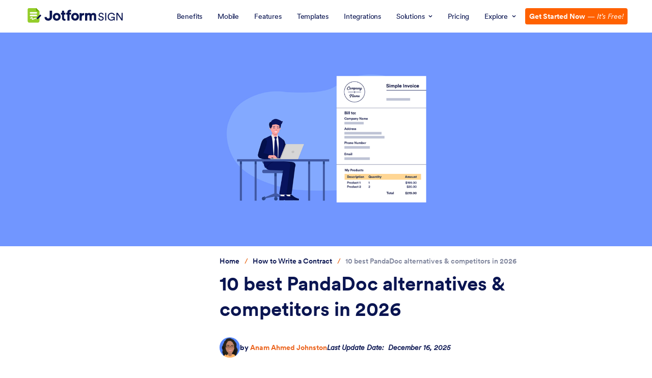

--- FILE ---
content_type: text/css
request_url: https://www.jotform.com/blog/wp-content/themes/jotblog/blocks/pro-tip/block.css
body_size: 411
content:
.genesis-custom-blocks-editor__ssr{pointer-events:none}.jfBlog-protip{position:relative;padding:32px 40px;margin:36px auto;content-visibility:auto;contain-intrinsic-size:788px 200px}.jfBlog-protip-title{position:relative;z-index:1;font-size:22px;margin:0 0 16px;display:flex}.jfBlog-protip-content{position:relative;z-index:1;color:#0a1551;font-weight:400;margin:0}.jfBlog-protip-content a,.jfBlog-protip-content li,.jfBlog-protip-content p{font-size:18px;line-height:1.55}.jfBlog-protip-content ol,.jfBlog-protip-content ul{margin:0;padding-left:1.875rem}.jfBlog-protip-content ol li,.jfBlog-protip-content ul li{position:relative;margin-bottom:1rem}.jfBlog-protip-content ul{list-style:none}.jfBlog-protip-content ul li:before{content:'';position:absolute;left:-1.875rem;top:.67rem;width:.625rem;height:.625rem;border-radius:50%;background-color:#ccc}.jfBlog-protip p:empty{display:none}.jfBlog-protip-cta{font-family:Circular,Circular-fallback,-apple-system,BlinkMacSystemFont,"Segoe UI",roboto,oxygen-sans,ubuntu,cantarell,"Helvetica Neue",sans-serif;background-color:#333;color:#fff;text-align:center;font-size:1.125rem;font-weight:500;border:0;border-radius:4px;padding:.875rem 1.5rem;display:block;margin:2rem auto 0;transition:.2s linear}.jfBlog-protip-cta i{color:#ffb629;font-style:italic}.jfBlog-protip-cta:hover{background-color:#1e1e1e}.jfBlog-protip-jficon{width:38px;height:auto;position:absolute;z-index:0;right:20px;bottom:20px}html[dir=rtl] .jfBlog-protip-jficon{right:unset;left:20px}html.is-enterprise .jfBlog-protip-jficon{display:none!important;}@media screen and (max-width:768px){.jfBlog-protip{padding:32px}.jfBlog-protip-jficon{width:22px;right:10px;bottom:10px}html[dir=rtl] .jfBlog-protip-jficon{right:unset;left:10px}}.jfBlog-protip-jficon svg{width:100%;height:auto}.jfBlog-protip.orange{background-color:#fff2e7;border:1px solid #ff7f21}.jfBlog-protip.orange .jfBlog-protip-content a,.jfBlog-protip.orange .jfBlog-protip-title{color:#ff7600}.jfBlog-protip.orange .jfBlog-protip-content li:before{background-color:#ff7600}.jfBlog-protip.orange .jfBlog-protip-jficon{color:#ffdbbc}.jfBlog-protip.blue{background-color:#eaf3ff}.jfBlog-protip.blue .jfBlog-protip-content a,.jfBlog-protip.blue .jfBlog-protip-title{color:#0066c3}.jfBlog-protip.blue .jfBlog-protip-content li:before{background-color:#0066c3}.jfBlog-protip.blue .jfBlog-protip-jficon{color:#cee0f4}.jfBlog-protip.green{background-color:#f0f9f3}.jfBlog-protip.green .jfBlog-protip-content a,.jfBlog-protip.green .jfBlog-protip-title{color:#55ba76}.jfBlog-protip.green .jfBlog-protip-content li:before{background-color:#55ba76}.jfBlog-protip.green .jfBlog-protip-jficon{color:#e5f3ea}

--- FILE ---
content_type: text/css
request_url: https://www.jotform.com/blog/wp-content/themes/jotblog/blocks/esign-file-uploader/block.css
body_size: 798
content:
.genesis-custom-blocks-editor__ssr {pointer-events: none;}.drag-drop-container.markup-loaded{display:block}.drag-drop-container br{display:none}.drag-drop-container .file-error{position:absolute;background-color:#d4372c;color:#fff;display:inline-block;margin-top:8px;font-size:12px;text-align:left;padding:0 8px;border-radius:2px;z-index:1;line-height:0;transition:all .2s;overflow:hidden;opacity:0}.drag-drop-container.server-error-visible .drag-drop-area,.drag-drop-container.size-error-visible .drag-drop-area,.drag-drop-container.type-error-visible .drag-drop-area{border-color:#d4372c;background-color:rgba(212,56,44,.2)}.drag-drop-container.server-error-visible .server-error,.drag-drop-container.size-error-visible .size-error,.drag-drop-container.type-error-visible .type-error{padding:4px 8px;line-height:16px;opacity:1}.drag-drop-container .drag-drop-area{box-sizing:border-box;display:flex;flex-direction:column;align-items:center;justify-content:center;background-color:#ffe4cc;padding:2rem;border-radius:4px;position:relative}.drag-drop-container .drag-drop-area:after{pointer-events:none;content:"";display:block;border-radius:4px;position:absolute;top:0;right:0;bottom:0;left:0;background-image:repeating-linear-gradient(0deg,#ff6100,#ff6100 8px,transparent 8px,transparent 16px,#ff6100 16px),repeating-linear-gradient(90deg,#ff6100,#ff6100 8px,transparent 8px,transparent 16px,#ff6100 16px),repeating-linear-gradient(180deg,#ff6100,#ff6100 8px,transparent 8px,transparent 16px,#ff6100 16px),repeating-linear-gradient(270deg,#ff6100,#ff6100 8px,transparent 8px,transparent 16px,#ff6100 16px);background-size:2px 100%,100% 2px,2px 100%,100% 2px;background-position:0 0,0 0,100% 0,0 100%;background-repeat:no-repeat}.drag-drop-container .drag-drop-area .title{font-weight:700;font-size:1.5rem;text-align:center;color:#ff6100;margin:0 0 1.25rem}.drag-drop-container .drag-drop-area .drag-here-indicator,.drag-drop-container .drag-drop-area.loading .loader{position:absolute;content:"";top:0;left:0;right:0;bottom:0;border-radius:4px;font-weight:400}.drag-drop-container .drag-drop-area .chooseDocumentLabel .chooseDocument{box-sizing:border-box;font-size:1rem;padding:1rem 1.5rem;margin:0}.drag-drop-container .drag-drop-area .chooseDocumentLabel>input{display:none}.drag-drop-container .drag-drop-area .jfh-custom-cta.jfh-cta-orange{background-color:#FF6100;color:#fff}.drag-drop-container .drag-drop-area .drag-here-indicator{display:flex;flex-direction:column;align-items:center;justify-content:center;background:linear-gradient(180deg,rgba(254,158,99,.88) -7.87%,rgba(255,138,66,.88) -7.85%,rgba(255,110,21,.88) 100%);color:#fff;opacity:0;z-index:2;font-size:20px;cursor:pointer}.drag-drop-container .drag-drop-area .drag-here-indicator:hover+.chooseDocumentLabel .jfh-cta-orange{background:#ff711a;border-color:#ff711a}.drag-drop-container .drag-drop-area.drag-indicator-visible:after,.drag-drop-container .drag-drop-area.loading:after{z-index:9;background-image:repeating-linear-gradient(0deg,#fec48e,#fec48e 8px,transparent 8px,transparent 16px,#fec48e 16px),repeating-linear-gradient(90deg,#fec48e,#fec48e 8px,transparent 8px,transparent 16px,#fec48e 16px),repeating-linear-gradient(180deg,#fec48e,#fec48e 8px,transparent 8px,transparent 16px,#fec48e 16px),repeating-linear-gradient(270deg,#fec48e,#fec48e 8px,transparent 8px,transparent 16px,#fec48e 16px)}.drag-drop-container .drag-drop-area .drag-here-indicator>svg{width:36px;height:36px;margin-bottom:16px;pointer-events:none}.drag-drop-container .drag-drop-area .drag-here-indicator .indicator-message{font-size:24px;line-height:32px;pointer-events:none}.drag-drop-container .drag-drop-area.drag-indicator-visible>.chooseDocumentLabel,.drag-drop-container .drag-drop-area.drag-indicator-visible>.title{filter:blur(5px)}.drag-drop-container .drag-drop-area.drag-indicator-visible .drag-here-indicator{opacity:1}.drag-drop-container .drag-drop-area .loader{display:none}.drag-drop-container .drag-drop-area.loading>.chooseDocumentLabel,.drag-drop-container .drag-drop-area.loading>.title{filter:blur(5px)}.drag-drop-container .drag-drop-area.loading .loader{display:flex;flex-direction:column;align-items:center;justify-content:center;background:linear-gradient(180deg,rgba(254,158,99,.88) -7.87%,rgba(255,138,66,.88) -7.85%,rgba(255,110,21,.88) 100%);color:#fff;opacity:1;z-index:2;font-size:20px;cursor:wait}.drag-drop-container .drag-drop-area.loading .loader .loading-message{font-weight:700;font-size:24px;line-height:32px}.drag-drop-container .drag-drop-area.loading .loader .svgLoader{display:block;width:36px;height:36px;margin-left:36px;margin-top:18px;transform:translate(-50%,-50%);animation:jfLoading-svgRotate 2s linear 0s infinite normal none running;transform-origin:center center 0;z-index:3;pointer-events:none}@media screen and (max-width:768px){.drag-drop-container .drag-drop-area.loading .loader .svgLoader{width:36px;height:36px}}.drag-drop-container .drag-drop-area.loading .loader .svgLoader .svgLoaderSvgPath{stroke-dasharray:1,200;stroke-dashoffset:0;animation:jfLoading-svgPath 1.5s ease-in-out 0s infinite normal none running;stroke-linecap:round}@keyframes jfLoading-svgRotate{100%{transform:rotate(360deg) translate(-50%,-50%)}}@keyframes jfLoading-svgPath{0%{stroke-dasharray:1,200;stroke-dashoffset:0}50%{stroke-dasharray:89,200;stroke-dashoffset:-35px}100%{stroke-dasharray:89,200;stroke-dashoffset:-124px}}

--- FILE ---
content_type: image/svg+xml
request_url: https://cdn.jotfor.ms/blog/wp-content/themes/jotblog/img/sign.svg
body_size: 3739
content:
<svg width='522' height='237' viewBox='0 0 522 237' fill='none' xmlns='http://www.w3.org/2000/svg'><path opacity='0.1' fill-rule='evenodd' clip-rule='evenodd' d='M245.217 155.056C239.539 159.968 231.904 163.51 222.975 161.736L222.97 161.735C222.441 161.63 222.101 161.605 221.913 161.603C221.087 162.277 220.168 163.55 217.373 167.576C212.02 175.285 203.791 186.253 184.887 191.545L184.884 191.546C171.684 195.244 159.873 193.226 150.778 186.069C148.251 184.08 146.064 181.797 144.182 179.314C143.893 179.451 143.605 179.585 143.316 179.716C134.345 183.794 124.167 185.521 113.584 181.211C103.549 177.124 95.0712 168.354 87.3212 155.977C87.3207 155.976 87.3202 155.976 87.3196 155.975C87.3188 155.973 87.318 155.972 87.3172 155.971L86.9837 155.439C85.1179 152.463 83.0164 149.111 80.7177 145.553C73.7496 149.054 66.3725 151.669 58.6548 153.085C54.747 153.802 51.0251 154.015 47.4985 153.8C41.5353 169.555 36.3572 184.329 32.2552 196.503C29.0489 206.019 26.5075 213.926 24.7703 219.445C23.9019 222.203 23.2348 224.364 22.7866 225.829C22.5625 226.562 22.3932 227.121 22.2807 227.493C22.2504 227.594 22.2242 227.681 22.2021 227.754L22.1164 228.04C22.1164 228.04 22.1164 228.04 22.1154 228.04L22.1164 228.04C20.3362 234.012 14.048 237.411 8.07128 235.633C2.09456 233.854 -1.30739 227.57 0.472807 221.598L11.1599 224.779C0.472814 221.598 0.473377 221.596 0.47418 221.593L0.522488 221.432C0.553709 221.328 0.599507 221.176 0.659607 220.976C0.779802 220.578 0.957215 219.993 1.18966 219.233C1.65454 217.713 2.33967 215.494 3.22762 212.674C5.00323 207.033 7.59138 198.982 10.8524 189.303C14.9706 177.08 20.1737 162.227 26.1795 146.335C17.6898 140.43 11.5815 131.814 8.19991 123.288C4.79144 114.693 3.49383 104.856 5.79159 96.0608C8.22506 86.7458 14.9312 78.4164 26.4008 76.1273L26.4029 76.1269C36.3596 74.133 45.6831 77.1484 53.4732 81.7033C60.007 68.1171 66.9002 55.2101 73.9845 43.9999C80.5829 33.5587 87.5871 24.2014 94.902 17.0839C102.06 10.1192 110.567 4.26644 120.227 2.86147C128.576 1.64724 136.754 2.93739 143.226 8.14988C149.546 13.24 152.387 20.5914 153.373 27.6636C155.294 41.4449 150.929 58.8368 143.526 75.2779C135.958 92.0829 124.483 109.54 110.249 123.74C106.903 127.078 103.366 130.273 99.6556 133.254C101.988 136.863 104.072 140.188 105.861 143.043C106.064 143.367 106.263 143.684 106.458 143.996L106.462 144.002C113.115 154.628 118.417 158.811 122.107 160.314C125.251 161.594 128.746 161.548 133.964 159.176C134.384 158.985 134.808 158.782 135.236 158.567C133.226 148.786 133.383 138.195 135.366 128.628C137.359 119.014 141.476 109.148 148.496 102.33L148.497 102.328C162.908 88.3374 183.911 86.9341 197.211 94.7425C204.255 98.878 210.258 106.49 209.526 116.758C208.847 126.279 202.538 134.681 193.515 141.691C193.514 141.692 193.513 141.693 193.512 141.693M193.511 141.694C187.537 146.338 182.108 150.972 176.722 155.569C173.894 157.983 171.077 160.387 168.2 162.776C166.543 164.153 164.866 165.524 163.172 166.867C163.685 167.427 164.213 167.918 164.751 168.341C167.305 170.351 171.388 171.891 178.79 169.817L178.792 169.816C190.2 166.623 194.6 160.787 198.819 154.712C199.017 154.426 199.229 154.117 199.454 153.788C201.389 150.961 204.298 146.712 208.095 143.752C213.465 139.565 219.95 138.124 227.383 139.604L225.176 150.67L227.378 139.603C227.38 139.603 227.381 139.604 227.383 139.604C227.571 139.641 227.726 139.647 228.045 139.539C228.456 139.399 229.261 139.012 230.437 137.995C232.914 135.852 235.888 131.925 239.145 125.883C245.609 113.892 251.518 96.787 256.884 78.7137C259.538 69.775 262.006 60.7913 264.315 52.3015C264.626 51.158 264.935 50.0217 265.241 48.8948C267.192 41.7109 269.04 34.9061 270.759 29.0103C272.711 22.3145 274.664 16.1863 276.609 11.7711C277.518 9.70598 278.825 7.06409 280.681 4.90558C281.613 3.82144 283.297 2.12522 285.855 1.02842C288.83 -0.247767 292.473 -0.459767 295.942 1.09943C304.738 5.04999 311.774 13.3246 314.447 25.9127C317.021 38.0357 315.563 53.9356 308.863 74.4942L308.863 74.4947C305.621 84.4415 301.438 99.5763 300.221 110.746C300.2 110.941 300.18 111.133 300.161 111.322C301.156 110.439 302.183 109.461 303.247 108.389C304.974 106.649 306.674 104.794 308.457 102.824C308.739 102.512 309.025 102.195 309.315 101.874C310.796 100.233 312.363 98.4971 313.901 96.8819C317.339 93.272 322.022 88.7085 327.7 86.2961C330.786 84.9848 334.424 84.1853 338.426 84.6371C342.437 85.09 346.019 86.7106 349.123 89.0191C353.327 92.1458 355.873 95.8801 357.33 99.6262C358.801 98.6337 360.316 97.5956 361.88 96.5243C374.835 87.6504 391.118 76.4971 413.031 70.0886C438.288 62.7023 470.179 61.7284 513.486 74.5289C519.466 76.2965 522.88 82.5735 521.111 88.5491C519.342 94.5246 513.06 97.9359 507.08 96.1683C467.157 84.3681 439.754 85.7862 419.374 91.7463C401.129 97.0823 387.828 106.156 374.78 115.059C372.984 116.283 371.194 117.505 369.396 118.713C365.763 121.154 362.768 123.089 360.325 124.531C358.072 125.862 355.579 127.209 353.155 127.962C351.524 128.469 344.292 130.441 339.109 124.303C337.043 121.856 336.452 119.242 336.243 117.868C336.024 116.424 336.055 115.134 336.09 114.374C336.339 109.053 336.598 108.107 336.238 107.614C336.17 107.522 336.081 107.445 335.966 107.359C334.883 108.004 333.094 109.463 330.262 112.437C328.95 113.815 327.622 115.285 326.142 116.925C325.838 117.261 325.528 117.605 325.21 117.956C323.401 119.956 321.403 122.143 319.282 124.28C315.109 128.483 309.923 133.06 303.649 136.149C300.21 137.841 295.438 139.353 290.271 138.033C284.569 136.575 281.256 132.457 279.583 128.778C278.024 125.349 277.517 121.631 277.363 118.51C277.202 115.241 277.395 111.75 277.771 108.304C279.246 94.7623 284.02 77.844 287.389 67.5064C292.561 51.6366 293.562 40.8852 292.86 33.894C292.722 34.3599 292.582 34.8356 292.441 35.3209C290.786 40.9999 289 47.5744 287.042 54.7825C286.735 55.9131 286.424 57.0594 286.108 58.2202C283.794 66.7249 281.268 75.9249 278.534 85.1325C273.125 103.352 266.679 122.391 259.027 136.585C255.226 143.636 250.702 150.312 245.217 155.056M293.193 116.109C293.194 116.107 293.222 116.096 293.278 116.081C293.22 116.103 293.193 116.11 293.193 116.109ZM156.391 143.221C158.03 141.839 159.733 140.386 161.489 138.888C167.118 134.088 173.294 128.82 179.647 123.881L179.651 123.878C186.215 118.779 186.937 115.642 186.996 115.191C186.892 115.048 186.562 114.663 185.772 114.199C181.495 111.689 171.576 111.388 164.236 118.512C161.622 121.05 158.955 126.088 157.48 133.206C156.809 136.439 156.443 139.837 156.391 143.221ZM67.7 126.751C65.6823 124.081 63.5978 121.449 61.46 118.915C60.3952 121.421 59.3423 123.935 58.3025 126.451C57.7493 127.789 57.2002 129.128 56.6554 130.465C60.3651 129.627 64.0548 128.375 67.7 126.751ZM34.8441 124.16C35.695 122.056 36.5568 119.948 37.429 117.837C39.5532 112.697 41.7455 107.53 43.9975 102.386C43.501 102.057 43.0079 101.744 42.5182 101.448C37.3161 98.3045 33.5624 97.7079 30.8399 98.2532L30.8273 98.2558C29.3139 98.5571 28.3023 99.2354 27.6426 101.761C26.8464 104.809 27.0825 109.648 29.1947 114.974C30.5787 118.464 32.4886 121.596 34.8441 124.16ZM71.507 96.367C73.0156 97.9201 74.4836 99.5085 75.9078 101.112C79.7232 105.409 83.3791 109.999 86.8073 114.605C89.3554 112.487 91.854 110.204 94.2928 107.771C106.407 95.685 116.381 80.5644 122.931 66.0183C129.645 51.1083 132.065 38.3756 131.005 30.777C130.501 27.1594 129.411 26.0071 129.054 25.7195C128.848 25.5542 127.604 24.5926 123.48 25.1924C120.668 25.6014 116.366 27.6963 110.657 33.2514C105.105 38.6536 99.1844 46.388 93.0793 56.0487C85.725 67.6861 78.4508 81.5564 71.507 96.367ZM221.727 161.61C221.727 161.61 221.733 161.609 221.742 161.608C221.732 161.61 221.727 161.61 221.727 161.61Z' fill='#94CD2A'/></svg>


--- FILE ---
content_type: image/svg+xml
request_url: https://cdn.jotfor.ms/assets/img/loader/sign.svg
body_size: 6329
content:
<svg width="60" height="60" viewBox="0 0 117 126" style="overflow:visible" xmlns="http://www.w3.org/2000/svg"><defs><style>.jfSignFold,.jfSignRectangle{transform-origin:center;animation:jfSignScale 1.25s 1s infinite}.jfSignPen{transform:translate(-57px,-2px);transform-origin:center;animation:jfSignDraw 1.25s infinite}.jfSignLine{stroke-dasharray:50px;stroke-dashoffset:50px}.jfSignLine1{animation:jfSignLine1 1.25s cubic-bezier(.01,.63,.1,.99) infinite backwards}.jfSignLine2{animation:jfSignLine2 1.25s cubic-bezier(.01,.63,.1,.99) infinite backwards}@keyframes jfSignLine1{0%{stroke-dashoffset:50px}100%{stroke-dashoffset:0}}@keyframes jfSignLine2{0%{stroke-dashoffset:50px}25%{stroke-dashoffset:50px}100%{stroke-dashoffset:0}}@keyframes jfSignDraw{0%{transform:translate(-57px,-2px)}25%{transform:translate(-40px,-11px)}50%{transform:translate(-42px,4px)}75%{transform:translate(-10px,-7px)}100%{transform:translate(0,0)}}@keyframes jfSignScale{0%{transform:scale(1)}10%{transform:scale(1.1)}20%{transform:scale(1)}100%{transform:scale(1)}}</style></defs><path fill="#fff" stroke="#E3E5F5" stroke-width="2" class="jfSignRectangle" d="M14.902 125.74H85.69c8.23 0 14.903-7.037 14.903-15.718V29.669L71.7 0H14.903C6.673 0 0 7.037 0 15.717v94.305c0 8.681 6.672 15.718 14.902 15.718Z"/><path fill="#E3E5F5" class="jfSignFold" d="m71.944 0 28.652 29.262h-16.25c-6.85 0-12.402-5.552-12.402-12.401V0Z"/><line class="jfSignLine jfSignLine1" x1="24.5" y1="41.5" x2="72.5" y2="41.5" stroke="#0099FF" stroke-width="13" stroke-linecap="round"/><line class="jfSignLine jfSignLine2" x1="24.5" y1="61.5" x2="72.5" y2="61.5" stroke="#FF6100" stroke-width="13" stroke-linecap="round"/><path class="jfSignLine jfSignLine3" fill="#FFB629" fill-rule="evenodd" clip-rule="evenodd" d="M78.06 95.192c-.14.044-.297.11-.36.153-.046.031-.165.063-.26.09-.05.013-.094.024-.119.034-.072.026-.347.097-.458.072-.064-.014-.284.09-.539.21a7.78 7.78 0 0 1-.571.251l-.402.025c-.04.003-.08.003-.12.003-.076 0-.152-.001-.223.018-.059.016-.115.046-.171.076a.687.687 0 0 1-.209.084l-.087.013c-.106-.067-.25-.069-.318-.003-.069.065-.375-.065-.45-.1a9.788 9.788 0 0 0-.362-.147.308.308 0 0 0-.087-.005c-.055.002-.119.003-.15-.022-.051-.04-.269.055-.325.087-.057.033-.412-.05-.686-.153l-.244-.11-.027-.013c-.008-.087-.052-.119-.099-.07-.046.05-.335.123-.515.03-.18-.095-.621-.7-.68-.924l-.255-.075-.127-.035a5.848 5.848 0 0 0-.255-.657c-.054-.1-.26-.472-.367-.592-.074-.084-.107-.34-.126-.49-.008-.064-.014-.109-.02-.114a1.054 1.054 0 0 0-.15-.105c-.045-.022-.185-.277-.306-.505l-.238-.107a1.244 1.244 0 0 1-.324-.253 1.884 1.884 0 0 0-.229-.198c-.035-.024-.094-.002-.156.022-.035.013-.07.026-.102.032-.055.01-.11.016-.166.022a1.83 1.83 0 0 0-.26.042l-.15.038c-.156.071-.34.151-.409.179-.069.027-.285-.014-.349-.05-.03-.017-.084.017-.143.055-.067.043-.14.09-.2.08l-.105-.009c-.033-.002-.067-.006-.1-.01a.762.762 0 0 0-.308.007l-.231.072c-.255.083-.542.154-.637.159-.052.002-.111.095-.166.182-.045.07-.087.135-.12.147a2.777 2.777 0 0 1-.445.114c-.09.006-.412.11-.549.188-.103.059-.372.081-.508.093-.045.003-.075.006-.08.008a.568.568 0 0 0-.084.075 2.745 2.745 0 0 1-.082.078c-.033.03-.126.075-.22.12-.092.046-.186.091-.225.123-.046.038-.195.074-.336.108a2.087 2.087 0 0 0-.24.066c-.043.017-.115.05-.196.088-.165.076-.364.169-.421.17-.02.001-.05.007-.087.015-.115.023-.292.058-.415-.023l.046.33c.002.016-.05.06-.08.063l-.163.018c-.13.12-.328.25-.439.289-.048.017-.15.05-.261.086-.144.047-.303.098-.373.125-.124.048-.5.184-.558.204a.35.35 0 0 0-.054.028c-.07.041-.176.102-.249.03-.07-.068-.197.126-.278.25a.681.681 0 0 1-.063.089l-.04-.008c-.139-.028-.25.037-.36.101-.058.034-.116.068-.178.088l-.094.03c-.077.064-.169.111-.204.106-.036-.006-.13.042-.13.117 0 .045-.071.028-.136.011-.042-.01-.082-.02-.097-.012-.039.022-.271.026-.423-.008l-.042.263-.02.13c-.19.024-.467.067-.618.096-.083.015-.231.099-.355.168-.1.057-.185.105-.203.097-.04-.015-.43-.021-.776.027l-.105.44-.042.182c-.075-.114-.222-.168-.327-.122-.105.046-.476.237-.582.356l-.106-.208c-.006-.01-.104.016-.14.05l-.19.182c-.219.067-.468.172-.553.236-.034.025-.11.033-.198.043-.13.014-.288.03-.374.112l-.188-.006c-.048-.001-.048.047-.048.098 0 .066 0 .135-.11.1l-.072-.025a.377.377 0 0 0-.24.088c-.024.024-.077.008-.132-.008-.056-.016-.115-.033-.15-.012-.07.043-.3.26-.35.403l-.186-.089-.056-.027c-.117.11-.286.208-.378.215l-.077-.01-.102-.014a7.076 7.076 0 0 0-.816.227l-.282.186a.183.183 0 0 0-.037.036c-.03.036-.058.069-.123 0l-.076-.082-.024-.026c-.061.108-.174.24-.25.293l-.078.002-.164.005c-.15.093-.284.187-.299.208-.015.02-.214.074-.41.124l-.178.123-.16.11c-.216.096-.415.137-.443.092-.013-.022-.062-.021-.114-.02-.056.001-.117.002-.147-.023-.034-.028-.074.04-.114.107-.031.053-.062.106-.09.113l-.064-.003-.04-.002c-.042-.028-.16.02-.263.108l-.104.068a.706.706 0 0 1-.35.11l-.063.007c-.067.047-.21.186-.318.309-.074.085-.31.024-.475-.018a.652.652 0 0 0-.16-.032.797.797 0 0 0-.208.101c-.072.042-.144.084-.188.096l-.067.019c-.129.038-.352.103-.422.088-.044-.01-.103.06-.164.131-.057.066-.115.134-.164.142-.1.018-.378-.069-.435-.109-.034-.025-.108.056-.18.135-.047.051-.093.102-.127.122a.189.189 0 0 1-.231-.04c-.039-.052-.27.063-.35.117-.08.054-.32.132-.353.054-.034-.077-.282.074-.347.118l-.01-.012c-.126-.153-.199-.067-.272.019a.662.662 0 0 1-.056.061l-.015.015c-.033-.006-.104.029-.159.077-.055.048-.218-.091-.233-.129-.015-.038-.122-.087-.192.013-.07.102-.35.007-.336-.024.013-.031-.038-.088-.143-.059-.087.024-.325-.05-.446-.087l-.06-.018a1.55 1.55 0 0 0-.295-.002l-.123.004h-.024c-.13-.001-.594-.003-.933-.018-.365-.017-1.231-.289-1.271-.383-.025-.058-.195-.109-.36-.158-.1-.03-.2-.06-.262-.09l-.077-.136-.096-.167a2.36 2.36 0 0 1-.299-.264 1.224 1.224 0 0 0-.245-.168c-.06-.034-.172-.182-.26-.298-.044-.06-.083-.11-.105-.135-.036-.038-.053-.156-.07-.272a.874.874 0 0 0-.056-.249c-.058-.098-.145-.44-.123-.514.015-.048-.056-.095-.112-.132-.034-.022-.062-.04-.063-.054l.009-.025c.068-.188-.02-.31-.152-.382l-.072-.04a.682.682 0 0 1 .172-.197l.015-.122.01-.082c.07-.15.057-.223-.029-.16-.086.063-.284.181-.3.16-.014-.016.04-.192.077-.314l.022-.072c.031-.107-.139-.386-.169-.433a.334.334 0 0 1-.025-.066c-.023-.072-.056-.177-.137-.218l.005-.032.031-.215a4.64 4.64 0 0 1-.222-.73c-.024-.12-.13-.369-.218-.58a3.326 3.326 0 0 1-.132-.333l-.035-.107-.054-.168c-.084-.173-.224-.665-.312-1.092l.002-.038c.001-.046.006-.093.01-.14a.896.896 0 0 0-.004-.316l-.134-.498c.066-.545.095-1.06.064-1.142l.015-.07.02-.092c.04-.095.096-.385.126-.641l.35-.45.014-.015a.452.452 0 0 1 .032-.196.347.347 0 0 0-.002-.131c-.01-.073-.018-.148.017-.174.032-.024.087-.154.15-.306.055-.13.117-.277.177-.388l.075-.222.029-.094c.035-.12.07-.235.165-.31l.141-.11.042-.034c-.018-.237.018-.444.08-.457.063-.014.225-.082.174-.11-.052-.027-.152-.114-.11-.13.04-.017.138-.073.132-.09a.664.664 0 0 0-.139-.137c-.061-.046-.367.05-.49.105l-.144.066a6.003 6.003 0 0 1-.588.252c-.086.025-.23.116-.356.196-.12.075-.221.14-.241.127l-.04-.026-.39.151-.073.05a2.195 2.195 0 0 1-.194.123l-.062.034a.362.362 0 0 0-.18.226l-.108.015-.066.01c-.068.04-.27.127-.449.196-.1.04-.308.175-.491.294-.14.092-.267.174-.32.196l-.111.046-.068.028-.028.012c-.102.049-.33.19-.508.313s-.801.5-.98.592c-.178.09-.702.387-.759.472-.057.083-.327.213-.414.255-.087.042-.403.181-.51.22-.108.038-.396.165-.392.197.004.032-.176.239-.41.37-.236.132-1.105.618-1.414.787l-.228.271c-.046.054-.09.113-.133.172-.084.114-.168.228-.276.316l-.125.102-.032.026c-.167.147-.42.399-.563.56-.091.102-.355.254-.55.367-.11.064-.198.114-.222.137-.066.064-.295.181-.391.14l-.082-.02-.17-.04c-.19-.035-.413-.016-.498.04-.057.038-.178-.021-.255-.06-.039-.018-.066-.032-.07-.026-.014.017-.161.04-.29.04l.034-.177c.005-.031.018-.06.032-.088.01-.023.02-.046.027-.07l.02-.064c.046-.139.087-.263-.146-.332a.4.4 0 0 1-.267-.417c.014-.12-.042-.14-.121-.168a1.454 1.454 0 0 1-.034-.012l-.077-.03c-.05-.135-.252-.44-.447-.68l.125-.327.003-.008c-.022-.02-.176-.17-.342-.336l-.018-.288-.015-.232c-.13-.246-.25-.567-.27-.71-.021-.145.038-.596.087-.694l-.103-.097c-.007-.006-.01-.024-.01-.044 0-.028.006-.06.017-.069l.06-.053a.156.156 0 0 0 .053-.218l.083-.086c.045-.047.069-.135.078-.208a.316.316 0 0 0-.011-.101c-.01-.042-.018-.083-.005-.113a.566.566 0 0 1 .108-.15c.023-.026.046-.052.066-.08l.122-.166c.135-.178.209-.396.164-.485-.029-.056.074-.115.167-.17a.518.518 0 0 0 .126-.088c.027-.035.098-.074.162-.109.066-.035.124-.067.12-.087-.006-.04.102-.202.171-.287.047-.06.174-.162.26-.23.038-.032.069-.056.078-.066.024-.025.062-.127.087-.194l.017-.046a1.19 1.19 0 0 1 .177-.199l.082-.084c.078-.081.325-.185.477-.25.056-.023.099-.041.116-.051.035-.02.093-.1.15-.18.048-.067.096-.134.129-.162.023-.02.056-.054.09-.09.071-.072.147-.15.156-.12.013.042.076.103.088-.031.008-.093.178-.25.332-.394.07-.065.135-.126.182-.177l.214.123c.016.01.067-.031.087-.06.065-.092.126-.189.184-.286.056-.095.096-.068.152-.03.015.009.03.02.048.029.107.056.239.036.086-.152a.622.622 0 0 1 .154-.18c.017-.011.054.006.086.02.029.014.055.026.062.016l.245-.303c.362-.14.683-.308.714-.374l.041-.048.019-.022c.049.01.169.062.265.117l.036-.123.015-.053.004-.013c-.063-.124-.056-.22.016-.213.072.006.31-.036.386-.058.075-.023.31-.28.4-.456l.123-.085.064-.045c.15.007.468-.046.71-.117l.062-.298c.002-.008.06-.002.1.001l.011.001c.021.002.044.008.067.014.046.012.092.024.117.004l.07-.055c-.013-.11.062-.18.167-.153l.085-.025a.814.814 0 0 0 .263-.167l.004-.003.086-.072c.079-.1.175-.17.214-.157.04.013.18-.073.251-.161l.078-.025.073-.023c.098.04.23.065.292.055l.04-.034.072-.062c.068-.085.142-.183.164-.218.022-.036.127-.063.195.002l.048.021.164.077a1.56 1.56 0 0 1 .589-.278l.134-.099.083-.06c.096-.097.222-.134.28-.082.032.03.095-.028.16-.085.05-.045.1-.09.135-.095l.02-.003c.099-.013.323-.042.383-.105.044-.046.154.023.237.076a.36.36 0 0 0 .092.05c.043.004.222-.088.361-.16l.076-.038.165.004h.1c.085 0 .175.001.25.013.104.016.105.003.115-.083v-.003l.005-.036c.02-.037.09-.029.155.018.041.03.143-.02.224-.059.044-.022.083-.04.102-.041l.199-.006c.17-.005.422-.012.642-.02.217-.008.659.083.98.15.201.041.356.073.376.065.052-.024.224.035.297.094l.102-.074c.038-.027.092-.025.146-.022a.551.551 0 0 0 .085 0c.048-.005.097.005.147.015.1.02.203.04.302-.063l.017-.018c.145.131.273.18.285.107.012-.072.305-.085.416-.055.112.03.425.308.51.399.084.089.406.172.432.172.027.001.164.111.3.229.137.117.39.568.357.627-.025.045.069.175.13.259l.042.06c.037.06.169.272.214.332.044.061.12.34.135.47.016.128.082.512.105.451.023-.06.082-.076.098.054.005.04.017.108.032.188.034.182.079.425.068.525-.017.143.125.63.195.861.07.23.275.865.354.884.038.01.126.124.216.243.094.123.19.25.238.266.052.02.044.12.037.212-.006.074-.012.144.014.166.057.05.168.208.143.26-.025.054-.004.218.017.284.005.017.016.066.031.133.047.21.131.593.196.672l-.217-.001h-.016a.945.945 0 0 0-.045.229c-.008.084.012.464.038.655l-.14.17c-.092.113-.117.325-.117.492l-.001.136c-.08.05-.206.198-.28.333l-.042.137-.04.126a1.938 1.938 0 0 1-.158.382 2.083 2.083 0 0 0-.2.52c-.029.103-.067.242-.057.334.008.076-.1.159-.198.234-.07.053-.134.102-.148.142-.017.049-.07.17-.128.299-.056.126-.115.26-.146.341-.03.078-.113.267-.202.47-.095.22-.199.457-.254.595l-.11.237a7.277 7.277 0 0 1-.176.345c-.063.117-.125.235-.181.355l-.028.062c.013.102.173.148.356.101.122-.03.382-.015.564-.004.092.006.164.01.189.007l.03-.097.049-.159c.086.073.187.104.226.069.039-.035.281-.11.425-.136.046-.008.11-.033.176-.059.14-.054.29-.113.307-.032.019.084.18.01.327-.059.058-.026.113-.052.157-.066.085-.028.243-.139.381-.235.11-.077.208-.145.245-.155.036-.01.102-.044.17-.08.091-.049.188-.1.23-.1.076 0 .28-.097.328-.134.029-.022.104 0 .164.018.038.01.07.02.082.016.02-.007.074-.045.123-.078l.063-.043c.05-.032.262-.052.33-.042.051.007.307-.165.556-.332l.203-.135.325-.042.208-.027c.226-.057.465-.13.532-.165l.058-.041.14-.103c.178-.024.34-.077.36-.117.023-.04.116-.15.162-.152a3.6 3.6 0 0 0 .251-.029c.049-.008.24-.195.342-.356l.167.21c.008.01.093-.026.11-.06l.174-.336c.282.035.437.199.343.361l.216.119.058.032c.071.02.143-.032.159-.115l-.022-.058-.024-.065a.64.64 0 0 1 .128-.176l.045-.045.201-.154.07-.128.015-.025c.058.095.122.13.142.076.02-.054.11-.143.19-.202.045-.033.147-.02.23-.009.064.008.116.015.126 0 .008-.016.039-.023.073-.032.051-.012.11-.027.122-.07l.074-.034.015-.006c.015-.012.232-.126.48-.253l.259.054.026.006c.029.006.082-.032.118-.083.036-.051.208-.15.27-.132.04.013.159-.048.27-.104.061-.03.12-.06.161-.076l.111-.02.036-.007c.045.034.13.012.19-.046.06-.058.26-.243.325-.263a9.39 9.39 0 0 0 .383-.152l.139-.056.163-.016.126-.012c.132-.099.3-.254.375-.344.045-.054.18-.016.297.017.079.022.15.042.184.032l.057-.057c.03-.031.05-.076.07-.122a.5.5 0 0 1 .06-.11l.01-.013.003-.003c.073.044.247.025.388-.042l.095-.047c.168-.084.425-.213.465-.165.04.045.212-.052.335-.122.032-.018.06-.034.083-.045l.062-.084.16-.212c.164.113.31.17.324.13l.006-.038.018-.109a.51.51 0 0 0 .251-.103 1.38 1.38 0 0 1 .102-.077c.084-.06.19-.136.24-.195.052-.061.184.003.272.045.042.02.074.035.08.029.021-.02.189-.128.321-.21.132-.079.488-.302.498-.313.01-.013.147-.034.302-.051.083-.01.237-.07.367-.121.112-.044.206-.081.223-.073.036.018.206-.062.357-.155.123-.074.454-.123.586-.143.03-.004.051-.007.054-.009.018-.006.073-.06.027-.082-.044-.022-.053-.158.062-.261.081-.073.29-.011.415.026.056.017.095.028.101.022a.958.958 0 0 1 .127-.08c.036-.02.074-.042.106-.062a.97.97 0 0 1 .202-.067c.098-.027.197-.053.219-.082l.042-.048.015-.016c.03-.034.068-.075.099-.073l.108.009c.117.03.28-.036.36-.147l.085-.04.119-.058c.154.012.38.049.5.083.104.028.402-.187.58-.316l.08-.058c.15-.105.71.006.854.044l.12-.127a.482.482 0 0 1 .226-.132l.124-.03c.123.07.309.062.413-.017l.11-.05c.018-.008.046.014.075.038.03.024.061.05.088.048l.173-.012c.185-.054.396-.112.469-.128.031-.008.09.01.154.028.086.024.183.052.238.029.06-.027.223.01.356.039.074.017.139.03.172.032l.086-.013.04-.007c.04-.024.182-.04.316-.035.063.002.211.054.375.11.18.063.379.133.506.151.244.035 1.14.07 1.443.065l.195.274c.085.12.17.131.271.014l.011-.013c.078.055.17.115.205.134.036.019.14.002.204-.012.054-.011.162.097.235.17l.036.036.088.09c.11.112.277.283.371.357.13.102.463.694.587.982l.187.212.012.015c-.027.062.012.254.087.427.065.148.199.538.243.665l.013.04c.007.02.027.124.05.244l.043.224.045.165c.011.041.047.067.082.094.061.045.123.09.066.213l-.091.199c.153.056.303.154.335.215.031.062.17.354.23.51l.092.046.162.08c.201.04.467.081.59.091.046.004.133.004.23.004.162 0 .352 0 .42.018l.101.023.086.019a.883.883 0 0 0 .355-.07c.041-.019.149-.026.266-.033.171-.011.365-.024.41-.076l.11.152c.074.1.076-.065.077-.117 0-.192.042-.284.22-.152l.027.02c.047-.007.104-.102.125-.21l.126.119.033.032c.117-.063.235-.087.264-.053.03.034.143.13.172.116l.025-.01.211-.093c.168-.073.335-.146.501-.222l.142-.065c.15-.084.346-.204.436-.268l.129.075.09.052c.085-.127.191-.226.234-.221l.04.007.056.011c.244-.055.462-.118.485-.14.009-.01.035-.009.068.002v4.83Z"/><path fill="#0A1551" class="jfSignPen" transform="translate(0 0)" d="M110.46 59.053a4.319 4.319 0 0 0-6.107 0L79.192 84.215l-2.32 9.276c-.395 1.581 1.038 3.013 2.619 2.618l9.276-2.319 25.162-25.162a4.318 4.318 0 0 0 0-6.106l-3.469-3.469Z"/></svg>

--- FILE ---
content_type: application/x-javascript
request_url: https://www.jotform.com/blog/wp-content/themes/jotblog/blocks/esign-file-uploader/block.js
body_size: 1493
content:
'use strict';

const loadJotformActions = () => {
	return new Promise(resolve => {
		if (window['for-actions']) {
			resolve();
		}
		if (typeof window['for-actions'] === 'undefined') {
			var script = document.createElement("script");
			script.setAttribute('src', 'https://cdn.jotfor.ms/s/umd/latest/for-actions.js');
			document.querySelector('head').appendChild(script);
			script.addEventListener('load', () => {
				setTimeout(() => {
					resolve();
				}, 100);
			});
		}
	});
};

const logAction = ({ action, target }) => {
	const isEnvProduction = window.JOTFORM_ENV === 'PRODUCTION';
	if (!isEnvProduction || !action || !target) return;
	window.signLandingDragAndDropLogger?.tick({ actor: window.username, action, target});
}

const ERROR_DURATION = 4000; // MS
const MAX_FILE_SIZE = 5000000; // 5MB
const documentSources = { fileInput: 'fileInput', dragAndDrop: 'dragAndDrop'};
const ALLOWED_TYPES = ['application/pdf', 'application/msword', 'application/vnd.openxmlformats-officedocument.wordprocessingml.document'];

const isLoadingClassName = 'loading';
const typeErrorVisibleClassName = 'type-error-visible';
const sizeErrorVisibleClassName = 'size-error-visible';
const serverErrorVisibleClassName = 'server-error-visible';
const dragIndicatorVisibleClassName = 'drag-indicator-visible';

const bodyEl = document.querySelector('body');
const inputEl = document.querySelector('.js-pdf-upload');
const labelButtonEl = document.querySelector('.js-pdf-cta-button');
const dragAndDropAreaEl = document.querySelector('.drag-drop-area');
const dragAndDropContainerEl = document.querySelector('.drag-drop-container');
const dragIndicatorEl = document.querySelector('.drag-here-indicator');

const isTypeAllowed = fileType => ALLOWED_TYPES.includes(fileType);
const isFileSizeExceeded = fileSize => fileSize > MAX_FILE_SIZE;
const showLoader = () => dragAndDropAreaEl?.classList.add(isLoadingClassName);
const hideLoader = () => dragAndDropAreaEl?.classList.remove(isLoadingClassName);
const showDragIndicator = () => dragAndDropAreaEl?.classList.add(dragIndicatorVisibleClassName);
const hideDragIndicator = () => dragAndDropAreaEl?.classList.remove(dragIndicatorVisibleClassName);
const resetFileInput = () => {
	if (inputEl) {
		inputEl.value = '';
	}
};

const showError = errorTypeClassName => {
	dragAndDropContainerEl?.classList.add(errorTypeClassName);
	hideDragIndicator();
	setTimeout(() => {
		dragAndDropContainerEl?.classList.remove(errorTypeClassName);
	}, ERROR_DURATION);
};

const runSignWalkthroughAbTest = () => {
	const isMobile = window.innerWidth >= 800 && window.innerHeight >= 440 ? '0' : '1';
	return fetch(`/API/abtest/sign-walkthrough?template=0&mobile=${isMobile}`);
};

const createDocument = async (files, demo = '0', modifyContent = false) => {
	const formData = new FormData();
	formData.append('demo', demo);
	formData.append('modifyContent', modifyContent);
	files.forEach((file) => {
		formData.append('file[]', file);
	});
	const config = {
		method: 'POST',
		body: formData,
	};
	runSignWalkthroughAbTest();
	const response = await fetch('/API/listings/sign', config);
	return response.json();
};

const handleFiles = async (files, source) => {
	showLoader();
	hideDragIndicator();
	try {
		const { content: { formID } } = await createDocument(files);
		window.open(`/sign/${formID}`, '_self');
		logAction({ action: 'documentCreated', target: source });
	} catch (e) {
		hideLoader();
		showError(serverErrorVisibleClassName);
		logAction({ action: 'documentCreateFailed', target: source });
	}
};

const handleFileInput = async (e) => {
	const { fileInput } = documentSources;
	let allFilesValid = true;
	const files = [...e.target.files];
	if (files.length === 0) return;
	files.forEach(file => {
		if (isFileSizeExceeded(file.size)) {
			showError(sizeErrorVisibleClassName);
			allFilesValid = false;
			logAction({ action: 'fileSizeExceeded', target: fileInput });
		}
	});
	if (allFilesValid) {
		handleFiles(files, fileInput);
	}
	resetFileInput();
};

const handleDragEnter = e => {
	e.preventDefault();
	e.stopPropagation(); 
	showDragIndicator();
}

const handleDragLeave = e => {
	e.preventDefault();
	e.stopPropagation(); 
	hideDragIndicator();
}

const handleDragOver = e => {
	e.preventDefault();
	e.stopPropagation(); 
}

const handleDrop = e => {
	const { dragAndDrop } = documentSources;
	e.preventDefault();
	e.stopPropagation(); 
	let allFilesValid = true;
	const validatedFiles = [];
	logAction({ action: 'fileDrop', target: dragAndDrop });
	if (e.dataTransfer.items) {
		// Use DataTransferItemList interface to access the file(s)
		[...e.dataTransfer.items].forEach(item => {
		  if(!isTypeAllowed(item.type)) {
			showError(typeErrorVisibleClassName);
			allFilesValid = false;
			logAction({ action: 'fileTypeIsNotAllowed', target: dragAndDrop });
			return;
		  }
		  if(isFileSizeExceeded(item.getAsFile().size)) {
			showError(sizeErrorVisibleClassName);
			allFilesValid = false;
			logAction({ action: 'fileSizeExceeded', target: dragAndDrop });
			return;
		  }
		  validatedFiles.push(item.getAsFile());
		});
	} else {
		// Use DataTransfer interface to access the file(s)
		[...ev.dataTransfer.files].forEach(file => {
			if(!isTypeAllowed(file.type)) {
				showError(typeErrorVisibleClassName);
				allFilesValid = false;
				logAction({ action: 'fileTypeIsNotAllowed', target: dragAndDrop });
				return;
			}
			if(isFileSizeExceeded(file.size)) {
				showError(sizeErrorVisibleClassName);
				allFilesValid = false;
				logAction({ action: 'fileSizeExceeded', target: dragAndDrop });
				return;
			}
			validatedFiles.push(file);
		});
	}
	if (allFilesValid) {
		handleFiles(validatedFiles, dragAndDrop);
	}
}

const handleUploadButton = () => {
  logAction({ action: 'click', target: documentSources.fileInput });
};

const initPdfUpload = async () => {
	dragAndDropContainerEl.classList.add('markup-loaded');
	await loadJotformActions();
	window.signLandingDragAndDropLogger = window['for-actions']('signLandingDragAndDrop');
	inputEl?.addEventListener('change', handleFileInput);
	labelButtonEl?.addEventListener('click', handleUploadButton);
	bodyEl?.addEventListener('dragover', e => e.preventDefault());
	bodyEl?.addEventListener('drop',  e => e.preventDefault());
	dragAndDropAreaEl?.addEventListener('dragover', handleDragOver);
	dragAndDropAreaEl?.addEventListener('drop', handleDrop);
	dragIndicatorEl?.addEventListener('dragenter', handleDragEnter);
	dragIndicatorEl?.addEventListener('dragleave', handleDragLeave);
	logAction({ action: 'seen', target: 'dragAndDropSection' });
};

initPdfUpload();


--- FILE ---
content_type: image/svg+xml
request_url: https://www.jotform.com/pdf-templates/assets/img/sign-logo-dark.svg
body_size: 16952
content:
<svg width="199" height="32" viewBox="0 0 199 32" fill="none" xmlns="http://www.w3.org/2000/svg">
<path d="M157.265 14.7463C157.22 14.4616 157.123 14.1619 156.973 13.8472C156.823 13.5175 156.613 13.2178 156.344 12.9481C156.074 12.6783 155.737 12.461 155.332 12.2962C154.927 12.1164 154.448 12.0265 153.894 12.0265C153.444 12.0265 153.032 12.0939 152.657 12.2288C152.283 12.3636 151.953 12.551 151.668 12.7907C151.398 13.0305 151.189 13.3152 151.039 13.6449C150.889 13.9596 150.814 14.3042 150.814 14.6789C150.814 15.2483 150.986 15.7428 151.331 16.1624C151.676 16.567 152.185 16.8442 152.86 16.9941L155.242 17.5111C156.576 17.8108 157.595 18.3502 158.299 19.1295C159.018 19.9087 159.378 20.8602 159.378 21.9841C159.378 22.5985 159.251 23.1904 158.996 23.7599C158.741 24.3293 158.374 24.8313 157.895 25.2659C157.415 25.7005 156.838 26.0526 156.164 26.3223C155.489 26.5771 154.725 26.7045 153.871 26.7045C152.912 26.7045 152.073 26.5621 151.354 26.2774C150.649 25.9927 150.05 25.6255 149.555 25.176C149.076 24.7264 148.701 24.2244 148.431 23.67C148.162 23.1005 147.989 22.5311 147.914 21.9617L150.027 21.2873C150.072 21.7369 150.177 22.1714 150.342 22.591C150.522 22.9956 150.769 23.3553 151.084 23.67C151.413 23.9847 151.803 24.2394 152.253 24.4342C152.717 24.614 153.249 24.7039 153.849 24.7039C154.942 24.7039 155.759 24.4567 156.299 23.9622C156.853 23.4677 157.13 22.8683 157.13 22.164C157.13 21.5945 156.936 21.085 156.546 20.6355C156.156 20.1709 155.557 19.8562 154.748 19.6914L152.477 19.1969C151.339 18.9421 150.402 18.4551 149.668 17.7358C148.948 17.0016 148.589 16.035 148.589 14.8362C148.589 14.2068 148.724 13.6074 148.993 13.038C149.263 12.4685 149.63 11.9665 150.095 11.532C150.574 11.0974 151.136 10.7527 151.781 10.498C152.425 10.2283 153.114 10.0934 153.849 10.0934C154.748 10.0934 155.512 10.2208 156.141 10.4755C156.786 10.7153 157.318 11.03 157.737 11.4196C158.172 11.8092 158.509 12.2363 158.749 12.7008C158.988 13.1653 159.153 13.6149 159.243 14.0495L157.265 14.7463Z" fill="#0A1551"/>
<path d="M162.408 26.3673V10.4305H164.655V26.3673H162.408Z" fill="#0A1551"/>
<path d="M180.733 26.3673L180.531 24.1195C180.351 24.4342 180.111 24.7489 179.811 25.0636C179.512 25.3633 179.145 25.6405 178.71 25.8953C178.29 26.135 177.803 26.3298 177.249 26.4797C176.71 26.6295 176.103 26.7045 175.428 26.7045C174.424 26.7045 173.458 26.5246 172.529 26.165C171.6 25.8054 170.775 25.2734 170.056 24.5691C169.337 23.8648 168.76 22.9956 168.325 21.9617C167.906 20.9277 167.696 19.7364 167.696 18.3877C167.696 17.039 167.921 15.8477 168.37 14.8137C168.82 13.7797 169.412 12.9181 170.146 12.2288C170.895 11.5245 171.742 10.9925 172.686 10.6328C173.63 10.2732 174.597 10.0934 175.586 10.0934C176.455 10.0934 177.264 10.2133 178.013 10.453C178.777 10.6778 179.459 11 180.059 11.4196C180.673 11.8392 181.198 12.3487 181.632 12.9481C182.082 13.5325 182.419 14.1843 182.644 14.9036L180.643 15.7578C180.283 14.6039 179.662 13.7123 178.777 13.0829C177.893 12.4386 176.829 12.1164 175.586 12.1164C174.866 12.1164 174.17 12.2438 173.495 12.4985C172.821 12.7533 172.221 13.1429 171.697 13.6674C171.172 14.1918 170.745 14.8512 170.416 15.6454C170.101 16.4246 169.944 17.3387 169.944 18.3877C169.944 19.4516 170.094 20.3807 170.393 21.1749C170.708 21.9542 171.12 22.606 171.63 23.1305C172.154 23.655 172.746 24.0521 173.405 24.3218C174.08 24.5766 174.776 24.7039 175.496 24.7039C176.38 24.7039 177.129 24.5691 177.743 24.2993C178.358 24.0146 178.86 23.6625 179.25 23.2429C179.639 22.8233 179.924 22.3737 180.104 21.8942C180.283 21.3997 180.388 20.9502 180.418 20.5456H174.889V18.5675H182.509V26.3673H180.733Z" fill="#0A1551"/>
<path d="M196.707 26.3673L188.098 13.3751V26.3673H185.895V10.4305H188.84L196.797 22.6585V10.4305H199V26.3673H196.707Z" fill="#0A1551"/>
<path fill-rule="evenodd" clip-rule="evenodd" d="M99.461 22.4617C98.5486 22.4617 97.6796 22.1291 97.039 21.4855C96.4004 20.8438 95.9691 19.8728 95.9691 18.5601C95.9691 17.2316 96.4008 16.2613 97.0384 15.624C97.6781 14.9847 98.5468 14.6585 99.461 14.6585C100.375 14.6585 101.244 14.9847 101.884 15.624C102.521 16.2613 102.953 17.2316 102.953 18.5601C102.953 19.8886 102.521 20.8589 101.884 21.4962C101.244 22.1355 100.375 22.4617 99.461 22.4617ZM99.461 10.4172C94.8275 10.4172 91.3181 13.8263 91.3181 18.5601C91.3181 23.2631 94.8267 26.703 99.461 26.703C104.095 26.703 107.604 23.2631 107.604 18.5601C107.604 13.8263 104.095 10.4172 99.461 10.4172Z" fill="#0A1551"/>
<path fill-rule="evenodd" clip-rule="evenodd" d="M60.9319 22.5753C60.0195 22.5753 59.1505 22.2428 58.51 21.5991C57.8713 20.9574 57.44 19.9865 57.44 18.6738C57.44 17.3452 57.8718 16.3749 58.5094 15.7377C59.1491 15.0984 60.0178 14.7722 60.9319 14.7722C61.8461 14.7722 62.7148 15.0984 63.3545 15.7377C63.9921 16.3749 64.4238 17.3452 64.4238 18.6738C64.4238 20.0023 63.9921 20.9726 63.3545 21.6098C62.7148 22.2491 61.8461 22.5753 60.9319 22.5753ZM60.9319 10.5309C56.2984 10.5309 52.7891 13.94 52.7891 18.6738C52.7891 23.3767 56.2976 26.8166 60.9319 26.8166C65.5662 26.8166 69.0748 23.3767 69.0748 18.6738C69.0748 13.94 65.5655 10.5309 60.9319 10.5309Z" fill="#0A1551"/>
<path fill-rule="evenodd" clip-rule="evenodd" d="M120.268 26.6529H124.891V17.4717C124.891 16.7133 125.129 16.0522 125.548 15.5846C125.963 15.1209 126.575 14.8268 127.371 14.8268C128.206 14.8268 128.773 15.1033 129.137 15.5298C129.507 15.9638 129.7 16.5921 129.7 17.3502V26.6529H134.293V17.4717C134.293 16.7295 134.529 16.067 134.947 15.5943C135.36 15.1257 135.964 14.8268 136.742 14.8268C137.593 14.8268 138.159 15.1041 138.518 15.5288C138.885 15.9618 139.071 16.5896 139.071 17.3502V26.6529H143.573V16.5301C143.573 14.4556 142.89 12.9497 141.816 11.9647C140.748 10.9844 139.325 10.549 137.891 10.549C136.874 10.549 135.941 10.7219 135.103 11.1429C134.39 11.5013 133.758 12.033 133.208 12.7672C132.316 11.3162 130.687 10.549 128.762 10.549C127.358 10.549 125.734 11.1056 124.71 12.188V10.9233H120.268V26.6529Z" fill="#0A1551"/>
<path fill-rule="evenodd" clip-rule="evenodd" d="M118.527 10.9363V15.6477L118.166 15.5749C117.736 15.4881 117.364 15.4593 117.021 15.4593C116.04 15.4593 115.169 15.6993 114.544 16.2822C113.923 16.8612 113.495 17.8252 113.495 19.3805V26.6525H108.884V10.9228H113.374V12.441C114.485 11.106 116.209 10.8467 117.292 10.8467C117.638 10.8467 117.952 10.8783 118.251 10.9084L118.527 10.9363Z" fill="#0A1551"/>
<path fill-rule="evenodd" clip-rule="evenodd" d="M35.4019 19.0734L39.9092 19.0734L39.9604 19.1235C39.9948 19.1571 40.0186 19.2049 40.0233 19.2582C40.1107 20.2453 40.4985 20.9898 41.0789 21.4857C41.6564 21.9792 42.4037 22.2089 43.1824 22.2089C44.1326 22.2089 44.9097 21.8589 45.4465 21.2505C45.9802 20.6456 46.2582 19.8065 46.2582 18.8555V5.6803H51.1315V18.9918C51.1315 23.2532 47.8713 26.817 43.2164 26.817C40.891 26.817 38.9411 26.0443 37.5736 24.7035C36.2378 23.3936 35.44 21.524 35.4046 19.2523L35.4019 19.0734Z" fill="#0A1551"/>
<path fill-rule="evenodd" clip-rule="evenodd" d="M90.6659 7.81532L90.922 7.88848V4.32014L90.8042 4.26661C90.6239 4.18464 90.3338 4.11044 89.9989 4.05642C89.6596 4.00169 89.2594 3.96533 88.8515 3.96533C87.2622 3.96533 85.4754 4.49125 84.5502 5.43869C83.6256 6.38563 83.1157 7.73531 83.1157 9.3501V10.104H80.7928V14.2003H83.1157V26.6529H85.4467H87.7777V14.2003H90.922V10.104H87.7777V9.40675C87.7777 8.68113 88.0315 8.26343 88.3559 8.02011C88.6905 7.76913 89.1302 7.68141 89.5313 7.68141C90.1345 7.68141 90.4841 7.76339 90.6659 7.81532Z" fill="#0A1551"/>
<path fill-rule="evenodd" clip-rule="evenodd" d="M79.123 22.9727L79.3637 22.8993V26.4817L79.253 26.5354C79.0835 26.6177 78.8109 26.6922 78.4961 26.7464C78.1773 26.8014 77.8012 26.8379 77.4179 26.8379C75.9244 26.8379 74.2542 26.3099 73.3848 25.3587C72.5159 24.4081 72.0367 23.0531 72.0367 21.4319V14.2023H69.8538L69.8538 10.1251L72.0367 10.1251L72.0367 5.70117H76.4088V10.1251H79.3637V14.2023L76.4088 14.2023V21.3751C76.4088 22.1035 76.6473 22.5229 76.9522 22.7672C77.2666 23.0191 77.6798 23.1072 78.0568 23.1072C78.6236 23.1072 78.9522 23.0249 79.123 22.9727Z" fill="#0A1551"/>
<path d="M3.67431 31.002H21.1273C23.1565 31.002 24.8016 29.267 24.8016 27.1267V7.31507L17.6781 0H3.67431C1.64504 0 0 1.73501 0 3.87525V27.1267C0 29.267 1.64504 31.002 3.67431 31.002Z" fill="#94CD2A"/>
<path d="M17.739 0L24.8035 7.21481H20.7967C19.108 7.21481 17.739 5.84583 17.739 4.1571V0Z" fill="#6DA900"/>
<path d="M4.53186 10.2789C4.53186 9.37425 5.26524 8.64087 6.16992 8.64087H18.1823C19.087 8.64087 19.8204 9.37425 19.8204 10.2789V10.2789C19.8204 11.1836 19.087 11.917 18.1823 11.917H6.16992C5.26524 11.917 4.53186 11.1836 4.53186 10.2789V10.2789Z" fill="white"/>
<path d="M4.5105 15.8342C4.5105 14.9295 5.24388 14.1962 6.14855 14.1962H18.161C19.0656 14.1962 19.799 14.9295 19.799 15.8342V15.8342C19.799 16.7389 19.0656 17.4723 18.161 17.4723H6.14855C5.24388 17.4723 4.5105 16.7389 4.5105 15.8342V15.8342Z" fill="white"/>
<mask id="mask0_1229_24" style="mask-type:alpha" maskUnits="userSpaceOnUse" x="5" y="14" width="15" height="12">
<path d="M5.16492 14.0934H19.7264V25.3668H5.16492V14.0934Z" fill="#D9D9D9"/>
</mask>
<g mask="url(#mask0_1229_24)">
<path d="M12.0249 22.2914C12.0946 22.3003 12.1327 22.3405 12.1097 22.3806C12.1097 22.3806 12.1097 22.3806 12.1627 22.4098C12.1771 22.4179 12.1771 22.4179 12.1771 22.4179C12.1947 22.4226 12.2123 22.4098 12.2162 22.3895C12.2162 22.3895 12.2162 22.3895 12.2109 22.3752C12.205 22.359 12.205 22.359 12.205 22.359C12.2101 22.3467 12.2244 22.3273 12.2366 22.3157C12.2366 22.3157 12.2366 22.3157 12.2475 22.3046L12.2973 22.2667C12.3181 22.2288 12.3181 22.2288 12.3181 22.2288C12.3325 22.2524 12.3483 22.2609 12.3531 22.2476C12.3579 22.2343 12.3803 22.2124 12.3999 22.1979C12.4195 22.1836 12.4824 22.2045 12.4877 22.1955C12.4929 22.1863 12.5311 22.1884 12.5359 22.1703C12.5359 22.1703 12.5359 22.1703 12.554 22.1621C12.5578 22.1606 12.5578 22.1606 12.5578 22.1606C12.5615 22.1576 12.6149 22.1296 12.6761 22.0982C12.6761 22.0982 12.6761 22.0982 12.74 22.1116C12.7463 22.1129 12.7463 22.1129 12.7463 22.1129C12.7535 22.1145 12.7665 22.1052 12.7755 22.0926C12.7845 22.08 12.8268 22.0554 12.8419 22.0601C12.8571 22.0648 12.9198 22.0264 12.9484 22.0157C12.9484 22.0157 12.9484 22.0157 12.9758 22.0108C12.9845 22.0091 12.9845 22.0091 12.9845 22.0091C12.9956 22.0173 13.0166 22.012 13.0313 21.9978C13.046 21.9833 13.0955 21.9377 13.1116 21.9328C13.1276 21.9278 13.2012 21.8972 13.2402 21.8814C13.2402 21.8814 13.2402 21.8814 13.2805 21.8777C13.3114 21.8747 13.3114 21.8747 13.3114 21.8747C13.344 21.8503 13.3857 21.8121 13.404 21.7897C13.4224 21.7676 13.5016 21.808 13.5226 21.802C13.5226 21.802 13.5226 21.802 13.5365 21.7878C13.5508 21.7733 13.5555 21.7471 13.5688 21.7305C13.572 21.7268 13.5719 21.7268 13.5719 21.7268C13.5899 21.7374 13.6328 21.7327 13.6676 21.7162C13.7022 21.6999 13.7935 21.6498 13.8057 21.664C13.818 21.6781 13.8821 21.6363 13.9086 21.6228C13.9086 21.6228 13.9086 21.6228 13.924 21.6022C13.9632 21.5498 13.9632 21.5498 13.9632 21.5498C14.0038 21.5777 14.0399 21.5919 14.0433 21.5818C14.0433 21.5818 14.0433 21.5818 14.0449 21.5726C14.0492 21.5458 14.0492 21.5458 14.0492 21.5458C14.0705 21.5436 14.0985 21.5321 14.1112 21.5203C14.124 21.5085 14.1766 21.4759 14.1956 21.4533C14.2144 21.4309 14.2772 21.4764 14.2824 21.4714C14.2875 21.4664 14.3288 21.4398 14.3614 21.4199C14.394 21.4002 14.4817 21.3454 14.4841 21.3425C14.4865 21.3395 14.5205 21.3342 14.5586 21.3299C14.5968 21.3255 14.6951 21.2778 14.7039 21.2821C14.713 21.2865 14.7548 21.2669 14.7922 21.244C14.8296 21.2212 14.9457 21.2082 14.95 21.2065C14.9543 21.2049 14.9678 21.1917 14.9566 21.1862C14.9456 21.1808 14.9434 21.1473 14.9719 21.1218C15.0006 21.0962 15.0942 21.1388 15.099 21.1337C15.1039 21.1284 15.1355 21.1117 15.1565 21.0987C15.1776 21.0858 15.2504 21.0751 15.2603 21.0618C15.2603 21.0618 15.2603 21.0618 15.2707 21.0502C15.279 21.0413 15.2899 21.0276 15.2987 21.0283C15.3253 21.0304 15.3253 21.0304 15.3253 21.0304C15.3542 21.0379 15.3942 21.0215 15.414 20.9941C15.414 20.9941 15.414 20.9941 15.4351 20.9842C15.4644 20.9699 15.4644 20.9699 15.4644 20.9699C15.5024 20.9729 15.5581 20.9821 15.5879 20.9904C15.6177 20.9986 15.7139 20.9239 15.7507 20.8983C15.7873 20.8724 15.9255 20.8997 15.9611 20.9091C15.9611 20.9091 15.9611 20.9091 15.9908 20.8777C16.0057 20.8622 16.0265 20.85 16.0464 20.8453C16.0768 20.8381 16.0769 20.8381 16.0769 20.8381C16.1072 20.8551 16.153 20.8532 16.1787 20.8338C16.1787 20.8338 16.1787 20.8338 16.2058 20.8213C16.2149 20.8172 16.2329 20.8437 16.2461 20.8426C16.2886 20.8394 16.2886 20.8394 16.2886 20.8394C16.3344 20.8263 16.3864 20.812 16.4043 20.8079C16.4222 20.8037 16.4775 20.8321 16.5008 20.822C16.5241 20.8118 16.6081 20.839 16.6312 20.8394C16.6312 20.8394 16.6312 20.8394 16.6523 20.8363C16.6623 20.8347 16.6623 20.8347 16.6623 20.8347C16.6721 20.8286 16.7072 20.8246 16.7401 20.8259C16.773 20.8273 16.8975 20.8817 16.9574 20.8904C17.0175 20.899 17.2385 20.9079 17.3132 20.9065C17.3132 20.9065 17.3132 20.9065 17.3611 20.9739C17.3821 21.0037 17.4032 21.0063 17.4281 20.9775C17.4308 20.9742 17.4308 20.9742 17.4308 20.9742C17.4499 20.9878 17.4726 21.0026 17.4814 21.0073C17.4902 21.0118 17.5157 21.0077 17.5315 21.0042C17.5473 21.001 17.5813 21.0386 17.5983 21.055C17.6153 21.0715 17.68 21.1406 17.7116 21.1654C17.7434 21.1905 17.8258 21.3363 17.8563 21.4073C17.8563 21.4073 17.8563 21.4073 17.9024 21.4598C17.9054 21.4634 17.9054 21.4634 17.9054 21.4634C17.8986 21.4786 17.9083 21.526 17.9269 21.5685C17.9454 21.6111 17.9872 21.7345 17.99 21.7424C17.9928 21.7503 18.0038 21.8122 18.0129 21.8577C18.0129 21.8577 18.0129 21.8577 18.024 21.8985C18.0315 21.926 18.0826 21.9263 18.0605 21.9742C18.038 22.0232 18.038 22.0232 18.038 22.0232C18.0756 22.0372 18.1127 22.0612 18.1205 22.0763C18.1283 22.0915 18.1626 22.1635 18.1772 22.2021C18.1772 22.2021 18.1772 22.2021 18.1999 22.2133C18.24 22.2332 18.24 22.2332 18.24 22.2332C18.2896 22.2429 18.3551 22.2531 18.3854 22.2556C18.4159 22.2581 18.5188 22.2541 18.5457 22.261C18.5457 22.261 18.5457 22.261 18.5707 22.2666C18.5917 22.2713 18.5917 22.2713 18.5917 22.2713C18.6152 22.2729 18.6545 22.2653 18.6794 22.2541C18.7041 22.2427 18.8271 22.2489 18.8459 22.2272C18.8459 22.2272 18.8459 22.2272 18.8732 22.2647C18.8913 22.2894 18.8919 22.2487 18.892 22.2358C18.8922 22.1884 18.9024 22.1658 18.9463 22.1984C18.9529 22.2034 18.9529 22.2034 18.9529 22.2034C18.9647 22.2016 18.9786 22.1782 18.9837 22.1513C18.9837 22.1513 18.9837 22.1513 19.0149 22.1808C19.023 22.1887 19.0231 22.1887 19.0231 22.1887C19.0517 22.1732 19.081 22.1674 19.0882 22.1757C19.0953 22.1841 19.1234 22.2075 19.1305 22.2044C19.1305 22.2044 19.1305 22.2044 19.1368 22.2017C19.1952 22.176 19.254 22.1507 19.3123 22.1242C19.3472 22.1081 19.3472 22.1081 19.3472 22.1081C19.384 22.0873 19.4324 22.0577 19.4548 22.0421C19.4548 22.0421 19.4548 22.0421 19.4865 22.0605C19.5085 22.0733 19.5085 22.0733 19.5085 22.0733C19.5298 22.0421 19.5558 22.0176 19.5665 22.0188C19.5665 22.0188 19.5665 22.0188 19.5761 22.0206C19.5899 22.0234 19.5899 22.0234 19.5899 22.0234C19.6502 22.0097 19.7041 21.9942 19.7096 21.9887C19.7149 21.9833 19.7451 21.9918 19.7627 22.0157C19.7805 22.0397 19.8332 21.967 19.8519 21.9667C19.8705 21.9665 19.9185 21.9246 19.9316 21.9264C19.9447 21.9282 19.9869 21.9101 19.9951 21.8893C20.0034 21.8685 20.0509 21.9015 20.0549 21.8932C20.0589 21.8851 20.1034 21.8504 20.1366 21.851C20.1366 21.851 20.1366 21.851 20.1714 21.8496C20.1884 21.8489 20.1884 21.8489 20.1884 21.8489C20.2065 21.8435 20.2477 21.8114 20.2802 21.7778C20.2802 21.7778 20.2802 21.7779 20.3259 21.7891C20.3601 21.7975 20.3601 21.7975 20.3601 21.7975C20.3972 21.7905 20.4417 21.7777 20.459 21.7691C20.4764 21.7605 20.5279 21.7232 20.5485 21.7182C20.5485 21.7182 20.5485 21.7182 20.572 21.7256C20.6257 21.7425 20.6648 21.7201 20.7455 21.6522C20.7512 21.6474 20.7512 21.6474 20.7512 21.6474C20.7636 21.6512 20.8129 21.6474 20.8606 21.6388C20.8606 21.6388 20.8606 21.6388 20.8884 21.6144C20.8966 21.6074 20.8966 21.6074 20.8966 21.6074C20.912 21.6085 20.922 21.6192 20.9186 21.6309C20.9186 21.6309 20.9186 21.6309 20.9172 21.6419C20.9134 21.6687 20.9134 21.6687 20.9134 21.6687C20.9198 21.702 20.9384 21.6989 20.9546 21.6621C20.9546 21.6621 20.9546 21.6621 20.9773 21.6381C21.0006 21.6136 21.0006 21.6136 21.0006 21.6136C21.0354 21.5963 21.0562 21.5968 21.0464 21.6149C21.0366 21.6329 21.0663 21.6719 21.1244 21.6522C21.1825 21.6325 21.3248 21.6144 21.3036 21.6056C21.2825 21.5966 21.2116 21.5969 21.195 21.6135C21.195 21.6135 21.195 21.6135 21.1769 21.6235C21.1641 21.6305 21.1641 21.6305 21.1641 21.6305C21.1459 21.6286 21.1313 21.6185 21.1317 21.6079C21.132 21.5971 21.1604 21.5621 21.1842 21.5454C21.208 21.5288 21.2973 21.53 21.3032 21.5257C21.3091 21.5214 21.3283 21.5006 21.3354 21.5132C21.3426 21.5258 21.4049 21.5289 21.4636 21.5024C21.4636 21.5024 21.4636 21.5024 21.4999 21.4742C21.5268 21.453 21.539 21.4537 21.5679 21.4721C21.6063 21.4966 21.6515 21.4986 21.688 21.4517C21.7003 21.4358 21.7003 21.4358 21.7003 21.4358C21.7249 21.4295 21.7623 21.4256 21.7836 21.427C21.8048 21.4285 21.8828 21.4119 21.914 21.4338C21.914 21.4338 21.914 21.4338 21.9463 21.4036C21.974 21.378 21.974 21.378 21.974 21.378C22.0106 21.3695 22.0429 21.3621 22.0458 21.3614C22.0488 21.3607 22.0849 21.3622 22.1232 21.3616C22.1617 21.3611 22.2703 21.353 22.2795 21.3446C22.2888 21.3361 22.3412 21.332 22.3719 21.3594C22.4026 21.3866 22.5208 21.331 22.5406 21.3284C22.5406 21.3284 22.5406 21.3284 22.5578 21.3327C22.5771 21.3377 22.6004 21.3621 22.612 21.3555C22.6272 21.3472 22.6297 21.3139 22.6432 21.2967C22.6536 21.2838 22.6536 21.2838 22.6536 21.2838C22.6721 21.2777 22.6965 21.2791 22.7076 21.2868C22.7187 21.2946 22.7514 21.2896 22.7602 21.2805C22.7688 21.2716 22.802 21.2558 22.8121 21.2625C22.8121 21.2625 22.8121 21.2625 22.822 21.2634C22.8523 21.2662 22.89 21.279 22.9116 21.2639C22.9461 21.2399 22.972 21.2244 23.0064 21.2566C23.0112 21.2611 23.0112 21.2611 23.0112 21.2611C23.0189 21.2619 23.0374 21.2482 23.0521 21.2305C23.0669 21.2129 23.1528 21.2372 23.1769 21.2384C23.2011 21.2393 23.2647 21.2201 23.2671 21.195C23.2696 21.1701 23.3381 21.1989 23.3588 21.2157C23.3794 21.2326 23.4809 21.2301 23.4954 21.24C23.5098 21.2501 23.5478 21.2146 23.5607 21.2201C23.5736 21.2256 23.6181 21.2247 23.633 21.2063C23.6478 21.188 23.7097 21.1583 23.7438 21.1736C23.7438 21.1736 23.7438 21.1736 23.7624 21.1903C23.8231 21.245 23.8231 21.245 23.8231 21.245C23.8018 21.1932 23.8087 21.1667 23.8386 21.186C23.8686 21.2051 23.9608 21.2201 23.9697 21.2288C23.9787 21.2378 24.0105 21.2566 24.016 21.245C24.0215 21.2334 24.0579 21.1662 24.0794 21.1229C24.0794 21.1229 24.0794 21.1229 24.1321 21.1715C24.1627 21.1997 24.2194 21.1632 24.2543 21.2089C24.2599 21.2163 24.2599 21.2163 24.2599 21.2163C24.2785 21.2123 24.3107 21.1965 24.3315 21.1812C24.3523 21.1658 24.4191 21.1689 24.4577 21.1741C24.4577 21.1741 24.4577 21.1741 24.4918 21.1781C24.5122 21.1808 24.5122 21.1808 24.5122 21.1808C24.5357 21.1729 24.5758 21.1622 24.6013 21.157C24.6267 21.1518 24.7503 21.1712 24.7703 21.1671C24.7905 21.1628 24.8492 21.157 24.8521 21.1664C24.8551 21.1758 24.8829 21.2067 24.9048 21.2044C24.9265 21.2024 24.9431 21.1338 24.9486 21.1333C24.9541 21.1326 25.0123 21.1481 25.0676 21.1636C25.0676 21.1636 25.0676 21.1636 25.1161 21.1481C25.1293 21.1439 25.1293 21.1439 25.1293 21.1439C25.1428 21.138 25.1829 21.1419 25.2187 21.1527C25.2543 21.1635 25.3699 21.1595 25.4078 21.1866C25.4078 21.1866 25.4078 21.1866 25.443 21.1477C25.4669 21.1215 25.4793 21.1035 25.4858 21.1615C25.4888 21.1891 25.5176 21.1837 25.5384 21.1646C25.5571 21.1474 25.5571 21.1474 25.5571 21.1474C25.585 21.1466 25.6276 21.137 25.6517 21.1261C25.6517 21.1261 25.6517 21.1261 25.6759 21.12C25.6823 21.1183 25.6823 21.1183 25.6823 21.1183C25.6921 21.1327 25.709 21.1534 25.72 21.1644C25.7309 21.1754 25.7871 21.1761 25.8217 21.1751C25.8217 21.1751 25.8217 21.1751 25.8271 21.1694C25.8608 21.1341 25.8607 21.1341 25.8607 21.1341C25.886 21.1579 25.9201 21.1721 25.9364 21.1657C25.9364 21.1657 25.9364 21.1657 25.9516 21.1579C25.9745 21.1464 25.9745 21.1464 25.9745 21.1464C26.0339 21.1401 26.1075 21.1265 26.1379 21.1165C26.1682 21.1064 26.2719 21.1304 26.3047 21.1416C26.3047 21.1416 26.3047 21.1416 26.3319 21.1179C26.3577 21.0955 26.3577 21.0955 26.3577 21.0955C26.384 21.1064 26.4393 21.1127 26.4807 21.1093C26.522 21.106 26.6303 21.1204 26.6453 21.1067C26.6453 21.1067 26.6453 21.1067 26.6585 21.0983C26.6623 21.0959 26.6623 21.0959 26.6623 21.0959C26.667 21.0904 26.6733 21.0941 26.6764 21.1042C26.6795 21.1143 26.7077 21.1297 26.7276 21.1013C26.7474 21.073 26.8571 21.1066 26.8889 21.0996C26.9206 21.0927 26.9953 21.146 26.997 21.1444C26.9985 21.1427 27.0264 21.1284 27.0542 21.1147C27.0821 21.101 27.2568 21.112 27.2819 21.1151C27.2819 21.1151 27.2819 21.1151 27.3027 21.1068C27.3093 21.1042 27.3093 21.1042 27.3093 21.1042C27.3133 21.0753 27.3243 21.0632 27.3339 21.0772C27.3437 21.0913 27.3834 21.1111 27.3982 21.1124C27.413 21.1138 27.4707 21.0876 27.5043 21.0707C27.5379 21.0539 27.643 21.075 27.6594 21.0814C27.6757 21.0877 27.7487 21.0768 27.7778 21.087C27.7778 21.087 27.7778 21.087 27.8043 21.085C27.8162 21.084 27.8162 21.084 27.8162 21.084C27.8281 21.0544 27.8512 21.0433 27.8674 21.0595C27.8836 21.0754 27.9301 21.0725 27.9432 21.0603C27.9561 21.0483 28.0223 21.058 28.0545 21.0304C28.0545 21.0304 28.0545 21.0304 28.0812 21.084C28.0861 21.0819 28.1171 21.0747 28.1494 21.0672C28.1817 21.0598 28.2572 21.0462 28.2748 21.0404C28.2923 21.0344 28.3537 21.0431 28.3719 21.061C28.3901 21.0789 28.459 21.0357 28.484 21.0458C28.509 21.0557 28.595 21.03 28.6119 21.0298C28.6288 21.0298 28.6849 21.0514 28.705 21.0604C28.705 21.0604 28.705 21.0604 28.7263 21.0422C28.7369 21.0329 28.758 21.0311 28.7716 21.0359C28.801 21.046 28.801 21.046 28.801 21.046C28.8319 21.0616 28.8838 21.0704 28.9162 21.0656C28.9162 21.0656 28.9162 21.0656 28.9451 21.0571C28.9879 21.0442 28.9879 21.0442 28.9879 21.0442C29.0347 21.0506 29.1137 21.0472 29.1633 21.0366C29.1633 21.0366 29.1633 21.0366 29.1983 21.0852L29.2689 21.0473C29.2743 21.0415 29.2743 21.0415 29.2743 21.0415C29.2799 21.0355 29.3301 21.0354 29.3856 21.0409C29.4412 21.0466 29.5884 21.0941 29.5987 21.0963C29.609 21.0987 29.6682 21.0754 29.7012 21.0578C29.7343 21.0404 29.8278 21.0841 29.8325 21.0851C29.837 21.0861 29.8841 21.093 29.9266 21.0992C29.969 21.1053 30.0818 21.1703 30.0834 21.1619C30.0848 21.1534 30.0887 21.1217 30.0926 21.1081C30.0965 21.0946 30.1472 21.1128 30.174 21.1082C30.201 21.1035 30.2734 21.1117 30.2667 21.1459C30.2601 21.1799 30.3753 21.1932 30.3722 21.1798C30.3692 21.1662 30.3722 21.1262 30.3859 21.1207C30.3996 21.1153 30.4414 21.1294 30.464 21.1403C30.4865 21.1513 30.5715 21.1362 30.5898 21.1423C30.608 21.1485 30.6719 21.1685 30.6893 21.1748C30.7068 21.1812 30.7591 21.1649 30.7751 21.151C30.7911 21.137 30.8439 21.1784 30.8563 21.1787C30.8686 21.179 30.915 21.1697 30.9314 21.173C30.9479 21.1761 31.0023 21.2025 31.0226 21.2085C31.0226 21.2085 31.0226 21.2085 31.0437 21.1935C31.0511 21.1883 31.0511 21.1883 31.0511 21.1883C31.0719 21.2074 31.0658 21.2431 31.0375 21.2676C31.0375 21.2676 31.0375 21.2676 31.0994 21.2711C31.1292 21.2727 31.1551 21.2716 31.1482 21.2248C31.1438 21.1948 31.1438 21.1948 31.1438 21.1948C31.1656 21.1856 31.2108 21.1883 31.2442 21.2006C31.2442 21.2006 31.2442 21.2006 31.2553 21.2315C31.2664 21.2622 31.2443 21.2734 31.2167 21.2733C31.2139 21.2733 31.2139 21.2733 31.2139 21.2733C31.2105 21.3003 31.2244 21.3248 31.2447 21.3274C31.2447 21.3274 31.2447 21.3274 31.253 21.3184C31.2733 21.2961 31.2831 21.2597 31.3054 21.2425C31.3268 21.2261 31.3268 21.2261 31.3268 21.2261C31.3619 21.2218 31.3912 21.2334 31.3921 21.2516C31.3929 21.2698 31.4188 21.3355 31.4476 21.3555C31.4764 21.3757 31.5608 21.332 31.5632 21.3317C31.5657 21.3314 31.601 21.3416 31.6362 21.3533C31.6714 21.3651 31.7612 21.3489 31.7496 21.3583C31.7383 21.3674 31.721 21.4244 31.7199 21.4576C31.7199 21.4576 31.7199 21.4576 31.7199 21.488C31.7199 21.5232 31.7199 21.5232 31.7199 21.5232C31.7199 21.5617 31.7359 21.6016 31.7554 21.6116C31.7748 21.6215 31.824 21.6737 31.8228 21.706C31.8215 21.738 31.7478 21.7708 31.7478 21.7492C31.7478 21.7278 31.7389 21.6594 31.7279 21.6736C31.7169 21.688 31.6961 21.7378 31.697 21.7646C31.6979 21.7916 31.7566 21.8445 31.7819 21.8339C31.8073 21.8237 31.878 21.8109 31.868 21.8346C31.858 21.8584 31.8652 21.9086 31.8704 21.9262C31.8755 21.9437 31.891 22.0085 31.8991 22.029C31.8991 22.029 31.8991 22.029 31.9093 22.0311C31.9428 22.0375 31.9446 22.0599 31.9322 22.083C31.92 22.1057 31.92 22.1057 31.92 22.1057C31.8851 22.0853 31.8547 22.0632 31.8526 22.0569C31.8504 22.0505 31.8356 22.0299 31.8326 22.0515C31.8295 22.073 31.8089 22.1264 31.7962 22.1007C31.7835 22.075 31.7765 22.0372 31.7745 22.0227C31.7725 22.0078 31.7477 21.9778 31.7374 21.9939C31.7273 22.0098 31.7093 22.0535 31.6935 22.0637C31.6776 22.0736 31.6189 22.1274 31.5737 22.1363C31.5737 22.1363 31.5737 22.1363 31.5296 22.1265C31.486 22.1167 31.486 22.1167 31.486 22.1167C31.4354 22.1197 31.3884 22.1155 31.3817 22.1073C31.375 22.099 31.3427 22.0796 31.3296 22.0893C31.3163 22.099 31.2703 22.1336 31.2611 22.1454C31.252 22.1573 31.2013 22.1394 31.1825 22.1539C31.1637 22.1682 31.0858 22.1412 31.0657 22.1576C31.0458 22.174 30.9711 22.1196 30.9461 22.1138C30.9212 22.1081 30.8372 22.1397 30.8029 22.1257C30.8029 22.1257 30.8029 22.1257 30.769 22.1242C30.7447 22.1232 30.7448 22.1232 30.7448 22.1232C30.7173 22.1243 30.6887 22.124 30.6811 22.1225C30.6736 22.1212 30.5878 22.1279 30.5047 22.1315C30.4218 22.135 30.1814 22.1484 30.1541 22.1405C30.1268 22.1328 30.0087 22.1504 29.9607 22.1499C29.9607 22.1499 29.9607 22.1499 29.9206 22.134C29.8948 22.1237 29.8948 22.1237 29.8948 22.1237C29.8772 22.1344 29.8456 22.151 29.8246 22.1609C29.8246 22.1609 29.8246 22.1609 29.8139 22.1532C29.7392 22.1005 29.7392 22.1005 29.7392 22.1005C29.6512 22.1149 29.5548 22.1208 29.5248 22.1141C29.4949 22.1071 29.3838 22.1212 29.3517 22.1214C29.3195 22.122 29.2067 22.1239 29.173 22.1225C29.1393 22.1214 29.0561 22.102 29.0447 22.1481C29.0447 22.1481 29.0447 22.1481 28.9962 22.123C28.9603 22.1047 28.9603 22.1047 28.9603 22.1047C28.9233 22.1138 28.8655 22.1138 28.8318 22.1044C28.8318 22.1044 28.8318 22.1044 28.8051 22.1136C28.7727 22.1247 28.7727 22.1247 28.7727 22.1247C28.7437 22.1152 28.707 22.1182 28.6912 22.1317C28.6753 22.1449 28.6051 22.0865 28.5674 22.0677C28.5297 22.0487 28.4107 22.1214 28.3744 22.1212C28.3382 22.1206 28.2333 22.1181 28.2169 22.1029C28.2005 22.0875 28.1235 22.1182 28.1018 22.1222C28.0801 22.1264 28.0111 22.1287 27.9956 22.1368C27.98 22.1447 27.9142 22.1372 27.8926 22.1347C27.8711 22.1325 27.7982 22.1281 27.7783 22.1333C27.7584 22.1387 27.7093 22.1045 27.7056 22.1039C27.7019 22.1029 27.6328 22.1233 27.5584 22.1462C27.4841 22.1689 27.3404 22.1499 27.3212 22.1506C27.3021 22.1513 27.2153 22.1578 27.1686 22.166C27.1219 22.1739 26.9439 22.1283 26.8721 22.1222C26.8003 22.1163 26.6107 22.1778 26.6022 22.1765C26.5937 22.1751 26.5208 22.1549 26.4586 22.138C26.4586 22.138 26.4586 22.138 26.4076 22.1749C26.3837 22.1922 26.3706 22.1319 26.3471 22.1756C26.3322 22.2029 26.3322 22.2029 26.3322 22.2029C26.3104 22.1816 26.1915 22.1589 26.0678 22.1524C26.0678 22.1524 26.0678 22.1524 25.9568 22.164C25.9284 22.167 25.9284 22.167 25.9284 22.167C25.9012 22.1636 25.8455 22.1552 25.8046 22.1479C25.8046 22.1479 25.8046 22.1479 25.7927 22.1653C25.7658 22.2046 25.7525 22.1445 25.7312 22.1655C25.7003 22.1959 25.6718 22.1541 25.6418 22.1501C25.6097 22.1457 25.6097 22.1457 25.6097 22.1457C25.578 22.1531 25.5379 22.1749 25.5206 22.194C25.5033 22.213 25.432 22.1736 25.4086 22.1848C25.385 22.196 25.3083 22.1476 25.2848 22.1386C25.2612 22.1296 25.2036 22.1746 25.1995 22.1758C25.1954 22.1771 25.1301 22.1656 25.0586 22.1546C25.0586 22.1546 25.0586 22.1546 24.9925 22.1697C24.9597 22.1774 24.9597 22.1774 24.9597 22.1774C24.9244 22.1765 24.877 22.1848 24.8546 22.1956C24.8319 22.2065 24.7542 22.1596 24.7136 22.1635C24.6729 22.1675 24.5269 22.1764 24.4783 22.1653C24.4783 22.1653 24.4783 22.1653 24.4376 22.208C24.4292 22.2167 24.4292 22.2167 24.4292 22.2167C24.3981 22.2008 24.3171 22.1858 24.2492 22.1836C24.1815 22.1813 23.9932 22.224 23.9754 22.2132C23.9577 22.2021 23.8915 22.2348 23.8738 22.2427C23.8564 22.2508 23.8097 22.2234 23.8065 22.2254C23.8031 22.2276 23.7691 22.2441 23.7388 22.259C23.7388 22.259 23.7388 22.259 23.7103 22.2628C23.6893 22.2657 23.6893 22.2657 23.6893 22.2657C23.6646 22.2555 23.6238 22.2476 23.5987 22.2476C23.5987 22.2476 23.5987 22.2476 23.5812 22.2588C23.5469 22.2808 23.5469 22.2808 23.5469 22.2808C23.5132 22.2674 23.4711 22.2581 23.4529 22.2599C23.4347 22.2618 23.3745 22.276 23.3594 22.2956C23.3443 22.3156 23.2776 22.2753 23.2598 22.2716C23.242 22.2683 23.1845 22.307 23.1589 22.3118C23.1334 22.3169 23.0417 22.3124 23.0162 22.3156C22.9907 22.3185 22.8743 22.3391 22.8142 22.3468C22.7542 22.3549 22.5664 22.3655 22.5314 22.3637C22.4963 22.3622 22.3977 22.4021 22.3732 22.4032C22.3489 22.4042 22.2597 22.4256 22.2297 22.4288C22.1996 22.4321 22.096 22.455 22.067 22.4535C22.0381 22.4519 21.9396 22.4993 21.9042 22.5104C21.8689 22.5214 21.7379 22.5231 21.6978 22.5252C21.6577 22.5271 21.5457 22.572 21.5316 22.5756C21.5175 22.579 21.4616 22.5807 21.4389 22.5809C21.4161 22.5809 21.3538 22.6155 21.3336 22.618C21.3135 22.6206 21.2222 22.6437 21.1744 22.664C21.1268 22.6841 20.9523 22.7242 20.9013 22.7332C20.8504 22.7422 20.7198 22.8091 20.703 22.7937C20.6862 22.7785 20.6395 22.8252 20.6268 22.8238C20.6141 22.8226 20.5663 22.845 20.5488 22.8524C20.5312 22.8599 20.4774 22.8922 20.4611 22.8972C20.4449 22.9025 20.3745 22.9315 20.335 22.9457C20.2953 22.9598 20.1603 23.0159 20.1205 23.0306C20.0808 23.0451 19.9131 23.112 19.8397 23.1559C19.8397 23.1559 19.8397 23.1559 19.7651 23.1716C19.7337 23.1781 19.7337 23.1781 19.7337 23.1781C19.6976 23.1887 19.6543 23.2069 19.6374 23.2182C19.6206 23.2297 19.5621 23.2419 19.5443 23.2486C19.5265 23.255 19.4587 23.2726 19.4313 23.2664C19.4039 23.2603 19.2601 23.3422 19.1576 23.3801C19.1576 23.3801 19.1576 23.3801 19.0586 23.3863C19.0303 23.3883 19.0009 23.3841 18.9738 23.3915C18.9417 23.4004 18.9124 23.4259 18.8802 23.431C18.8587 23.4341 18.8587 23.4341 18.8587 23.4341C18.8325 23.4176 18.7972 23.4172 18.7803 23.4333C18.7634 23.4493 18.688 23.4174 18.6696 23.4089C18.651 23.4007 18.592 23.3765 18.5802 23.3725C18.5684 23.3685 18.5343 23.3759 18.5217 23.3658C18.5091 23.3559 18.4554 23.3793 18.4416 23.3873C18.4277 23.3954 18.34 23.3749 18.2724 23.3495C18.2724 23.3495 18.2724 23.3495 18.2123 23.3222C18.2056 23.3192 18.2056 23.3192 18.2056 23.3192C18.2038 23.2977 18.1928 23.2899 18.1813 23.3022C18.1699 23.3143 18.0988 23.3323 18.0544 23.3092C18.0101 23.2859 17.9011 23.1365 17.8866 23.0814C17.8866 23.0814 17.8866 23.0814 17.8236 23.0631C17.7925 23.0543 17.7925 23.0543 17.7925 23.0543C17.771 22.9897 17.7426 22.9169 17.7294 22.8924C17.7162 22.8678 17.6652 22.7761 17.6391 22.7464C17.6131 22.717 17.6077 22.6019 17.6031 22.5975C17.5987 22.593 17.5768 22.5772 17.566 22.5716C17.555 22.5661 17.5205 22.5033 17.4905 22.4472C17.4905 22.4472 17.4905 22.4472 17.432 22.4207C17.3816 22.3977 17.3436 22.3425 17.2957 22.3094C17.2822 22.3002 17.2538 22.3191 17.232 22.3229C17.197 22.3289 17.161 22.3297 17.1268 22.3387C17.09 22.3481 17.09 22.3481 17.09 22.3481C17.0516 22.3655 17.0062 22.3853 16.9892 22.3921C16.9722 22.3988 16.919 22.3886 16.9032 22.3798C16.8874 22.3708 16.8465 22.4182 16.8184 22.4129C16.8184 22.4129 16.8184 22.4129 16.7926 22.411C16.7591 22.4086 16.7232 22.4004 16.6922 22.4101C16.6351 22.428 16.6351 22.428 16.6351 22.428C16.5722 22.4485 16.5015 22.4659 16.4781 22.467C16.4547 22.468 16.4263 22.5415 16.4073 22.5483C16.3886 22.5552 16.3205 22.5748 16.2979 22.5763C16.2754 22.5778 16.1962 22.6036 16.1625 22.6228C16.1288 22.6419 16.0227 22.6454 16.0174 22.6476C16.012 22.6499 15.9931 22.6704 15.9766 22.6853C15.96 22.6999 15.8859 22.7294 15.8669 22.7452C15.8478 22.7611 15.7573 22.775 15.7248 22.788C15.6923 22.8009 15.5937 22.8512 15.5726 22.8519C15.5516 22.8527 15.4889 22.8761 15.449 22.8498C15.449 22.8498 15.449 22.8498 15.4602 22.9309C15.4608 22.935 15.448 22.946 15.4407 22.9467C15.4004 22.9511 15.4004 22.9511 15.4004 22.9511C15.3682 22.9806 15.3195 23.0127 15.2922 23.0223C15.2649 23.0321 15.1664 23.0627 15.1358 23.0743C15.1053 23.0861 15.0126 23.1198 14.9983 23.1247C14.9841 23.1294 14.9472 23.162 14.9235 23.1392C14.9 23.1162 14.8511 23.2119 14.8393 23.2225C14.8393 23.2225 14.8393 23.2225 14.8297 23.2206C14.7771 23.2099 14.7412 23.253 14.6968 23.2673C14.6736 23.2747 14.6736 23.2747 14.6736 23.2747C14.6548 23.2904 14.6322 23.302 14.6235 23.3008C14.6147 23.2994 14.5914 23.311 14.5914 23.3296C14.5915 23.348 14.5434 23.324 14.5339 23.3294C14.5244 23.3347 14.467 23.3358 14.4296 23.3274C14.4296 23.3274 14.4296 23.3274 14.4193 23.3923C14.4142 23.4243 14.4142 23.4243 14.4142 23.4243C14.3677 23.4302 14.2992 23.4407 14.2619 23.4478C14.2248 23.4546 14.1342 23.5173 14.1245 23.5133C14.1147 23.5096 14.0183 23.508 13.933 23.52C13.933 23.52 13.933 23.52 13.9073 23.6284C13.8967 23.6733 13.8967 23.6733 13.8967 23.6733C13.8783 23.6453 13.8421 23.6318 13.8162 23.6432C13.7902 23.6544 13.699 23.7015 13.6727 23.7309C13.6727 23.7309 13.6727 23.7309 13.6466 23.6798C13.6452 23.6771 13.6211 23.6837 13.6122 23.6919C13.5652 23.7369 13.5652 23.7369 13.5652 23.7369C13.5113 23.7533 13.4499 23.7793 13.4289 23.795C13.4079 23.8106 13.3233 23.7997 13.2879 23.8332C13.2879 23.8332 13.2879 23.8332 13.2415 23.8318C13.2141 23.8311 13.2499 23.8959 13.2027 23.8804C13.1848 23.8744 13.1848 23.8744 13.1848 23.8744C13.1639 23.8743 13.1373 23.884 13.1256 23.8961C13.1139 23.908 13.0733 23.8808 13.0562 23.8912C13.039 23.9018 12.9823 23.9553 12.9698 23.9906C12.9698 23.9906 12.9698 23.9906 12.924 23.9686C12.91 23.9619 12.91 23.9619 12.91 23.9619C12.8814 23.9892 12.8395 24.0132 12.817 24.015C12.817 24.015 12.817 24.015 12.798 24.0125C12.7729 24.009 12.7729 24.009 12.7729 24.009C12.7464 24.0124 12.6558 24.0374 12.5716 24.0651C12.5716 24.0651 12.5716 24.0651 12.5022 24.1108C12.4894 24.1191 12.4844 24.1429 12.4627 24.1197C12.438 24.0932 12.438 24.0932 12.438 24.0932C12.4229 24.1198 12.3952 24.1523 12.3765 24.1654C12.3765 24.1654 12.3765 24.1654 12.357 24.1659C12.3167 24.1672 12.3167 24.1672 12.3167 24.1672C12.2798 24.1902 12.2467 24.2131 12.243 24.2183C12.2392 24.2233 12.1903 24.2367 12.1418 24.249C12.1418 24.249 12.1418 24.249 12.0981 24.2792C12.0585 24.3064 12.0585 24.3064 12.0585 24.3064C12.0053 24.3301 11.9562 24.3403 11.9493 24.3291C11.9426 24.3178 11.8997 24.3307 11.8848 24.3185C11.8698 24.3062 11.8504 24.3689 11.8344 24.3727C11.8344 24.3727 11.8344 24.3727 11.8189 24.372C11.8092 24.3716 11.8092 24.3716 11.8092 24.3716C11.7986 24.3645 11.7694 24.3764 11.7442 24.3981C11.7442 24.3981 11.7442 24.3981 11.7185 24.4149C11.6889 24.4342 11.6631 24.439 11.6323 24.4421C11.6166 24.4437 11.6166 24.4437 11.6166 24.4437C11.6001 24.4553 11.5648 24.4897 11.5382 24.52C11.5117 24.5503 11.4018 24.5052 11.3817 24.5076C11.3616 24.5099 11.3073 24.5499 11.284 24.5561C11.2607 24.5625 11.1845 24.5872 11.1636 24.5825C11.1426 24.5779 11.1076 24.6459 11.0827 24.6499C11.0579 24.6542 10.9895 24.6327 10.9755 24.6229C10.9613 24.613 10.9209 24.674 10.8997 24.6863C10.8784 24.6988 10.8522 24.6892 10.8426 24.6765C10.8332 24.6636 10.7761 24.6921 10.7565 24.7054C10.7368 24.7187 10.6777 24.7378 10.6693 24.7187C10.6611 24.6997 10.5999 24.7368 10.5839 24.7477C10.5839 24.7477 10.5839 24.7477 10.5814 24.7447C10.5426 24.6978 10.5244 24.7423 10.5007 24.7645C10.4967 24.7683 10.4967 24.7683 10.4967 24.7683C10.4888 24.7668 10.4712 24.7754 10.4577 24.7871C10.4441 24.799 10.4039 24.7648 10.4002 24.7554C10.3965 24.7461 10.3701 24.7338 10.3529 24.7587C10.3357 24.7838 10.2668 24.7604 10.27 24.7528C10.2733 24.7451 10.2606 24.7309 10.2347 24.7381C10.2087 24.7454 10.1276 24.7169 10.1102 24.7122C10.0929 24.7075 10.0269 24.713 10.007 24.7127C9.98709 24.7126 9.8611 24.7123 9.77102 24.7082C9.68095 24.7042 9.4674 24.637 9.45754 24.6139C9.44757 24.5906 9.34442 24.5724 9.30416 24.5527C9.30416 24.5527 9.30416 24.5527 9.28524 24.5193C9.26149 24.4779 9.26149 24.4779 9.26149 24.4779C9.22546 24.4494 9.19235 24.4203 9.18792 24.413C9.1835 24.4058 9.14998 24.384 9.12744 24.3714C9.105 24.3587 9.05397 24.2824 9.03737 24.2648C9.02086 24.2472 9.02066 24.1604 9.00647 24.1363C8.99218 24.1122 8.97054 24.028 8.97618 24.0094C8.98182 23.9908 8.93361 23.9722 8.9329 23.9637C8.9329 23.9637 8.9329 23.9637 8.93512 23.9575C8.95182 23.9113 8.93009 23.8812 8.89758 23.8633C8.87997 23.8536 8.87997 23.8536 8.87997 23.8536C8.88339 23.8434 8.90261 23.8215 8.92244 23.8049C8.92244 23.8049 8.92244 23.8049 8.92596 23.7749C8.92837 23.7545 8.92838 23.7545 8.92838 23.7545C8.94579 23.7174 8.94267 23.6997 8.92133 23.7151C8.90009 23.7307 8.85118 23.7598 8.84716 23.7548C8.84313 23.7498 8.86397 23.6857 8.87172 23.6594C8.87947 23.6331 8.8375 23.5643 8.83015 23.5527C8.8229 23.541 8.81798 23.4968 8.7902 23.4827C8.7902 23.4827 8.7902 23.4827 8.79131 23.4747C8.79916 23.4218 8.79915 23.4218 8.79915 23.4218C8.77913 23.3736 8.75447 23.2926 8.74441 23.2416C8.73424 23.1907 8.6648 23.0468 8.65796 23.0168C8.65796 23.0168 8.65796 23.0168 8.6494 22.9902C8.63602 22.9488 8.63602 22.9488 8.63602 22.9488C8.61539 22.9061 8.58087 22.7849 8.55913 22.6796C8.55913 22.6796 8.55913 22.6796 8.55954 22.6703C8.56095 22.6328 8.57051 22.5921 8.56125 22.5579C8.52814 22.435 8.52814 22.435 8.52814 22.435C8.54434 22.3006 8.55148 22.1737 8.54393 22.1534C8.54393 22.1534 8.54394 22.1534 8.54766 22.1361C8.55269 22.1135 8.55269 22.1135 8.55269 22.1135C8.56225 22.09 8.57614 22.0187 8.58349 21.9554C8.58349 21.9554 8.58349 21.9554 8.67004 21.8448C8.67326 21.8409 8.67326 21.8409 8.67326 21.8409C8.67114 21.8317 8.67466 21.8099 8.6811 21.7926C8.68734 21.7751 8.66994 21.7284 8.68493 21.7174C8.69973 21.7061 8.73334 21.6054 8.76554 21.5462C8.76554 21.5462 8.76554 21.5462 8.78396 21.4914C8.79654 21.454 8.80217 21.415 8.83176 21.392C8.87705 21.3565 8.87705 21.3565 8.87705 21.3565C8.87262 21.2978 8.88148 21.247 8.89688 21.2437C8.91228 21.2402 8.95223 21.2234 8.93955 21.2167C8.92687 21.2098 8.90201 21.1885 8.91227 21.1844C8.92254 21.1802 8.94649 21.1665 8.94508 21.1624C8.94367 21.1582 8.92586 21.1398 8.91076 21.1284C8.89567 21.1172 8.82029 21.141 8.79 21.1543C8.75971 21.1676 8.65071 21.2209 8.60945 21.2328C8.56819 21.2446 8.47218 21.3189 8.46221 21.3125C8.46221 21.3125 8.46222 21.3125 8.45255 21.3061L8.35624 21.3433C8.3343 21.3579 8.31307 21.3737 8.29033 21.386C8.27513 21.3943 8.27513 21.3943 8.27513 21.3943C8.25651 21.4019 8.23668 21.427 8.23095 21.45C8.23095 21.45 8.23095 21.45 8.20398 21.4538C8.18788 21.4563 8.18788 21.4563 8.18788 21.4563C8.17107 21.4659 8.12125 21.4877 8.07717 21.5045C8.03309 21.5216 7.9072 21.6128 7.87731 21.6254C7.87731 21.6254 7.8773 21.6254 7.84973 21.6368C7.82618 21.6465 7.82618 21.6465 7.82618 21.6465C7.80102 21.6585 7.74456 21.6932 7.70078 21.7236C7.65701 21.754 7.50333 21.8471 7.45925 21.8697C7.41527 21.8921 7.28615 21.9652 7.27216 21.986C7.25797 22.0066 7.19115 22.0387 7.16981 22.049C7.14848 22.0594 7.07069 22.0936 7.04412 22.1031C7.01755 22.1126 6.9467 22.1438 6.9477 22.1517C6.94871 22.1596 6.90423 22.2106 6.84636 22.243C6.78839 22.2755 6.57413 22.3954 6.49805 22.437C6.49805 22.437 6.49805 22.437 6.44169 22.5038C6.40838 22.5432 6.38121 22.5914 6.34085 22.6242C6.3022 22.6556 6.30221 22.6556 6.30221 22.6556C6.26104 22.692 6.19855 22.7541 6.16333 22.7935C6.1282 22.833 5.98942 22.9025 5.97302 22.918C5.95671 22.9337 5.90015 22.9627 5.8766 22.9526C5.8766 22.9526 5.87661 22.9526 5.85638 22.9478C5.81441 22.9377 5.81441 22.9377 5.81441 22.9377C5.76782 22.9291 5.71256 22.9337 5.69163 22.9477C5.6706 22.9617 5.61474 22.9221 5.61142 22.9263C5.6081 22.9306 5.57187 22.9363 5.53987 22.9365C5.53987 22.9365 5.53987 22.9365 5.54832 22.8925C5.55083 22.879 5.55939 22.8671 5.56311 22.8538C5.57469 22.8133 5.59804 22.7755 5.53192 22.756C5.50404 22.7477 5.45956 22.7105 5.4661 22.6533C5.46992 22.6199 5.45191 22.6181 5.42796 22.6088C5.40883 22.6014 5.40883 22.6014 5.40883 22.6014C5.39636 22.5683 5.34684 22.4929 5.29864 22.434C5.29864 22.434 5.29864 22.434 5.32953 22.3531C5.33024 22.3513 5.33024 22.3513 5.33024 22.3513C5.3249 22.3464 5.28686 22.3092 5.2458 22.2684C5.2458 22.2684 5.2458 22.2684 5.24137 22.1973C5.23785 22.1403 5.23785 22.1403 5.23785 22.1403C5.20595 22.0795 5.17596 22.0004 5.17103 21.9649C5.16599 21.9294 5.18049 21.8181 5.19277 21.7939C5.19277 21.7939 5.19276 21.7939 5.1673 21.7701C5.16328 21.7665 5.16428 21.7464 5.16901 21.7422C5.1837 21.7291 5.1837 21.7291 5.1837 21.7291C5.20242 21.718 5.20836 21.694 5.19689 21.6755C5.19689 21.6755 5.19689 21.6755 5.21732 21.6541C5.22849 21.6426 5.23423 21.621 5.23644 21.603C5.23866 21.5857 5.22668 21.5638 5.23262 21.5501C5.24178 21.5285 5.2613 21.5128 5.27549 21.4936C5.30548 21.4526 5.30548 21.4526 5.30548 21.4526C5.33879 21.4087 5.35701 21.3548 5.34594 21.333C5.33487 21.3112 5.40461 21.287 5.41829 21.2694C5.43198 21.2518 5.48975 21.2306 5.48794 21.2209C5.48633 21.2111 5.513 21.1712 5.53 21.1502C5.54701 21.129 5.60569 21.085 5.61334 21.0772C5.62088 21.0694 5.63447 21.0293 5.639 21.0182C5.64353 21.007 5.67623 20.976 5.7027 20.9484C5.72917 20.9209 5.83293 20.8831 5.84903 20.8741C5.86513 20.8651 5.90006 20.8047 5.91777 20.7897C5.93538 20.7749 5.97503 20.7271 5.97835 20.7378C5.98157 20.7483 5.99717 20.7633 6.00009 20.7303C6.00311 20.6971 6.08986 20.6301 6.1268 20.5895C6.1268 20.5895 6.12679 20.5895 6.17953 20.6198C6.18355 20.6222 6.19603 20.6122 6.20116 20.605C6.21717 20.5823 6.23206 20.5586 6.24635 20.5347C6.26396 20.5052 6.27493 20.5232 6.29576 20.5343C6.32203 20.5482 6.35464 20.5431 6.3169 20.4969C6.31569 20.4953 6.33904 20.4631 6.35484 20.4526C6.36289 20.4473 6.38745 20.4664 6.39147 20.4614C6.45176 20.3866 6.45175 20.3866 6.45175 20.3866C6.54112 20.3522 6.62033 20.3108 6.62777 20.2946C6.62777 20.2946 6.62777 20.2946 6.63804 20.2827C6.64267 20.2773 6.64267 20.2773 6.64267 20.2773C6.65474 20.2797 6.68423 20.2925 6.70808 20.3059C6.70808 20.3059 6.70808 20.3059 6.71684 20.2757C6.72157 20.2594 6.72157 20.2594 6.72157 20.2594C6.70607 20.2289 6.70778 20.2053 6.72549 20.2068C6.74321 20.2083 6.80198 20.1981 6.8206 20.1925C6.83922 20.187 6.89688 20.1237 6.91942 20.0802C6.91942 20.0802 6.91942 20.0802 6.94971 20.0592C6.96551 20.0482 6.96552 20.0482 6.96552 20.0482C7.00225 20.0499 7.08085 20.0369 7.14022 20.0191C7.14022 20.0191 7.14023 20.0191 7.15583 19.9459C7.15633 19.9437 7.17374 19.9455 7.1832 19.9463C7.1987 19.948 7.21913 19.9582 7.22859 19.9507C7.2456 19.9372 7.2456 19.9372 7.2456 19.9372C7.24248 19.91 7.26109 19.893 7.28696 19.8994C7.28696 19.8994 7.28696 19.8994 7.30789 19.8933C7.33164 19.8862 7.35338 19.8681 7.37371 19.8513C7.39494 19.8337 7.39494 19.8337 7.39494 19.8337C7.41437 19.8091 7.43812 19.7916 7.44778 19.795C7.45744 19.7981 7.49196 19.7768 7.50957 19.7552C7.50957 19.7552 7.50957 19.7552 7.52869 19.7491C7.54681 19.7435 7.5468 19.7435 7.5468 19.7435C7.57086 19.7531 7.60326 19.7594 7.61866 19.757C7.61866 19.757 7.61866 19.757 7.62863 19.7486C7.64644 19.7332 7.64644 19.7332 7.64644 19.7332C7.66315 19.7123 7.68136 19.6881 7.68689 19.6795C7.69223 19.6708 7.71819 19.664 7.7349 19.6799C7.7349 19.6799 7.7349 19.6799 7.74668 19.6853C7.78723 19.7043 7.78723 19.7043 7.78723 19.7043C7.82024 19.6762 7.88556 19.6454 7.93235 19.6357C7.93235 19.6357 7.93236 19.6357 7.96557 19.6114C7.98579 19.5964 7.98579 19.5964 7.98579 19.5964C8.00954 19.5724 8.04054 19.5633 8.05473 19.5763C8.06892 19.5891 8.10747 19.5348 8.12769 19.5319C8.14792 19.5291 8.21112 19.5219 8.22712 19.5051C8.24302 19.4883 8.29546 19.5346 8.30814 19.5362C8.32092 19.5375 8.3811 19.505 8.41582 19.4874C8.41582 19.4874 8.41582 19.4874 8.45668 19.4884C8.48355 19.4891 8.51716 19.4876 8.54273 19.4916C8.56869 19.4957 8.56879 19.4924 8.57131 19.4705C8.57242 19.4617 8.57242 19.4617 8.57242 19.4617C8.57745 19.4525 8.59476 19.4545 8.61056 19.466C8.62646 19.4775 8.67768 19.442 8.69097 19.4413C8.70425 19.4406 8.81113 19.4381 8.89839 19.4348C8.98564 19.4318 9.21972 19.4935 9.23271 19.4878C9.24569 19.482 9.28786 19.4967 9.30587 19.5111C9.30587 19.5111 9.30587 19.5111 9.33123 19.4928C9.34532 19.4827 9.36887 19.4895 9.38799 19.4874C9.42412 19.4837 9.46236 19.5137 9.49879 19.4756C9.50302 19.4712 9.50303 19.4712 9.50303 19.4712C9.53875 19.5035 9.57035 19.5154 9.57317 19.4975C9.57609 19.4798 9.64835 19.4766 9.67582 19.4841C9.7034 19.4914 9.78048 19.56 9.80131 19.5823C9.82215 19.6043 9.90155 19.6249 9.9081 19.6249C9.91474 19.6251 9.94855 19.6522 9.98216 19.6811C10.0159 19.7101 10.078 19.8213 10.0699 19.8358C10.062 19.8502 10.1033 19.8996 10.1124 19.9143C10.1215 19.9291 10.1541 19.9815 10.1651 19.9964C10.176 20.0114 10.1947 20.0802 10.1985 20.1121C10.2024 20.1438 10.2187 20.2385 10.2244 20.2235C10.2299 20.2086 10.2446 20.2047 10.2486 20.2367C10.2525 20.2688 10.2771 20.3771 10.2731 20.4124C10.2691 20.4477 10.3041 20.568 10.3213 20.6248C10.3383 20.6816 10.3891 20.8382 10.4085 20.8428C10.4276 20.8473 10.4974 20.9601 10.5205 20.9684C10.5436 20.9769 10.5189 21.0491 10.533 21.0614C10.5471 21.0737 10.5745 21.1128 10.5684 21.1258C10.5621 21.139 10.5673 21.1793 10.5726 21.1957C10.5778 21.2123 10.6074 21.3685 10.6286 21.3942C10.6286 21.3942 10.6286 21.3942 10.5749 21.3937C10.571 21.3937 10.571 21.3937 10.571 21.3937C10.5666 21.404 10.5615 21.4295 10.5598 21.4502C10.558 21.4709 10.5628 21.5647 10.5693 21.6117C10.5693 21.6117 10.5693 21.6117 10.535 21.6538C10.5121 21.6815 10.506 21.7337 10.5059 21.775C10.5057 21.8086 10.5057 21.8086 10.5057 21.8086C10.4861 21.8206 10.455 21.8575 10.4364 21.8906C10.4364 21.8906 10.4365 21.8906 10.4262 21.9245C10.4166 21.9555 10.4166 21.9555 10.4166 21.9555C10.406 21.9904 10.3883 22.0328 10.3774 22.0497C10.3664 22.0666 10.3384 22.1315 10.3344 22.1529C10.3305 22.1742 10.3106 22.2285 10.3141 22.2603C10.3175 22.2924 10.237 22.3291 10.2288 22.3529C10.2207 22.3767 10.1766 22.4708 10.1612 22.5108C10.1457 22.5508 10.0753 22.7074 10.0488 22.7733C10.0488 22.7733 10.0488 22.7733 10.0216 22.8316C9.99424 22.8903 9.96083 22.9457 9.93365 23.0045C9.92671 23.0196 9.92671 23.0196 9.92671 23.0196C9.92993 23.0447 9.96948 23.0561 10.0147 23.0446C10.0599 23.0331 10.1818 23.0478 10.2002 23.0453C10.2002 23.0453 10.2001 23.0453 10.2076 23.0215C10.2197 22.9822 10.2197 22.9822 10.2197 22.9822C10.2408 23.0001 10.2659 23.0077 10.2753 22.999C10.285 22.9904 10.3448 22.9722 10.3802 22.9657C10.4155 22.959 10.4929 22.9138 10.4992 22.9431C10.5057 22.9722 10.5806 22.9249 10.6185 22.9123C10.6564 22.8999 10.7523 22.8218 10.773 22.8163C10.7936 22.8109 10.8532 22.7721 10.8717 22.7718C10.8903 22.7716 10.9409 22.748 10.9524 22.7389C10.964 22.73 11.0057 22.7498 11.0131 22.7471C11.0206 22.7445 11.0465 22.7254 11.059 22.7174C11.0714 22.7095 11.1236 22.7046 11.1401 22.707C11.1566 22.7092 11.2554 22.6391 11.3275 22.5918C11.3275 22.5918 11.3275 22.5918 11.4077 22.5814C11.4589 22.5748 11.4589 22.5748 11.4589 22.5748C11.5146 22.5607 11.5737 22.5426 11.5902 22.5342C11.5902 22.5342 11.5902 22.5342 11.6043 22.524C11.639 22.4986 11.639 22.4986 11.639 22.4986C11.6827 22.4928 11.7225 22.4798 11.7278 22.4698C11.7332 22.4597 11.7562 22.4328 11.7675 22.4324C11.7786 22.432 11.8175 22.4271 11.8295 22.4252C11.8415 22.4232 11.8888 22.377 11.9137 22.3373C11.9137 22.3373 11.9137 22.3373 11.955 22.3892C11.9569 22.3918 11.9778 22.3828 11.9822 22.3744C12.0249 22.2914 12.0249 22.2914 12.0249 22.2914Z" fill="white"/>
</g>
<path d="M27.2859 14.376C26.8702 13.9603 26.1961 13.9603 25.7804 14.376L19.5766 20.5798L19.0048 22.8669C18.9073 23.2568 19.2604 23.6099 19.6503 23.5124L21.9374 22.9406L28.1412 16.7368C28.5569 16.3211 28.5569 15.6471 28.1412 15.2313L27.2859 14.376Z" fill="#0A1551"/>
</svg>


--- FILE ---
content_type: image/svg+xml
request_url: https://cdn.jotfor.ms/blog/wp-content/themes/jotblog/img/icons/youtube-play.svg
body_size: 937
content:
<svg width="151" height="116" viewBox="0 0 151 116" fill="none" xmlns="http://www.w3.org/2000/svg">
<g filter="url(#filter0_d_5537_2850)">
<path d="M129.892 23.417C128.584 18.5269 124.74 14.684 119.85 13.3749C110.996 11 75.4744 11 75.4744 11C75.4744 11 39.9534 11 31.0988 13.3749C26.2087 14.684 22.3658 18.5269 21.0568 23.417C18.6819 32.2716 18.6819 50.7568 18.6819 50.7568C18.6819 50.7568 18.6819 69.2421 21.0568 78.0967C22.3658 82.9868 26.2087 86.8297 31.0988 88.1385C39.9534 90.5136 75.4744 90.5136 75.4744 90.5136C75.4744 90.5136 110.996 90.5136 119.85 88.1385C124.74 86.8297 128.584 82.9868 129.892 78.0967C132.267 69.2421 132.267 50.7568 132.267 50.7568C132.267 50.7568 132.258 32.2716 129.892 23.417Z" fill="url(#paint0_linear_5537_2850)"/>
</g>
<g filter="url(#filter1_i_5537_2850)">
<path d="M64.1044 67.7945L93.6135 50.7587L64.1044 33.7227V67.7945Z" fill="white"/>
</g>
<defs>
<filter id="filter0_d_5537_2850" x="0.500036" y="0.0909095" width="149.949" height="115.877" filterUnits="userSpaceOnUse" color-interpolation-filters="sRGB">
<feFlood flood-opacity="0" result="BackgroundImageFix"/>
<feColorMatrix in="SourceAlpha" type="matrix" values="0 0 0 0 0 0 0 0 0 0 0 0 0 0 0 0 0 0 127 0" result="hardAlpha"/>
<feOffset dy="7.27273"/>
<feGaussianBlur stdDeviation="9.09091"/>
<feComposite in2="hardAlpha" operator="out"/>
<feColorMatrix type="matrix" values="0 0 0 0 0 0 0 0 0 0 0 0 0 0 0 0 0 0 0.3 0"/>
<feBlend mode="normal" in2="BackgroundImageFix" result="effect1_dropShadow_5537_2850"/>
<feBlend mode="normal" in="SourceGraphic" in2="effect1_dropShadow_5537_2850" result="shape"/>
</filter>
<filter id="filter1_i_5537_2850" x="64.1044" y="33.7227" width="29.5091" height="36.7991" filterUnits="userSpaceOnUse" color-interpolation-filters="sRGB">
<feFlood flood-opacity="0" result="BackgroundImageFix"/>
<feBlend mode="normal" in="SourceGraphic" in2="BackgroundImageFix" result="shape"/>
<feColorMatrix in="SourceAlpha" type="matrix" values="0 0 0 0 0 0 0 0 0 0 0 0 0 0 0 0 0 0 127 0" result="hardAlpha"/>
<feOffset dy="2.72727"/>
<feGaussianBlur stdDeviation="1.36364"/>
<feComposite in2="hardAlpha" operator="arithmetic" k2="-1" k3="1"/>
<feColorMatrix type="matrix" values="0 0 0 0 0 0 0 0 0 0 0 0 0 0 0 0 0 0 0.25 0"/>
<feBlend mode="normal" in2="shape" result="effect1_innerShadow_5537_2850"/>
</filter>
<linearGradient id="paint0_linear_5537_2850" x1="75.4746" y1="-15.5005" x2="75.4746" y2="90.5136" gradientUnits="userSpaceOnUse">
<stop stop-color="#FF5A5B"/>
<stop offset="0.57" stop-color="#FF0000"/>
</linearGradient>
</defs>
</svg>


--- FILE ---
content_type: image/svg+xml
request_url: https://cdn.jotfor.ms/blog/wp-content/themes/jotblog/img/icons/close.svg
body_size: 634
content:
 <svg width='27' height='28' viewBox='0 0 27 28' fill='none' xmlns='http://www.w3.org/2000/svg'><path d='M16.85 14.0524L25.75 5.15243C26.75 4.15243 26.75 2.55243 25.75 1.55243C24.75 0.552429 23.15 0.552429 22.15 1.55243L13.25 10.4524L4.34998 1.55243C3.34998 0.552429 1.75 0.552429 0.75 1.55243C-0.25 2.55243 -0.25 4.15243 0.75 5.15243L9.64996 14.0524L0.75 22.9524C-0.25 23.9524 -0.25 25.5524 0.75 26.5524C1.75 27.5524 3.34998 27.5524 4.34998 26.5524L13.25 17.6524L22.15 26.5524C23.15 27.5524 24.75 27.5524 25.75 26.5524C26.75 25.5524 26.75 23.9524 25.75 22.9524L16.85 14.0524Z' fill='#C3C9DB' fill-opacity='1'/></svg>